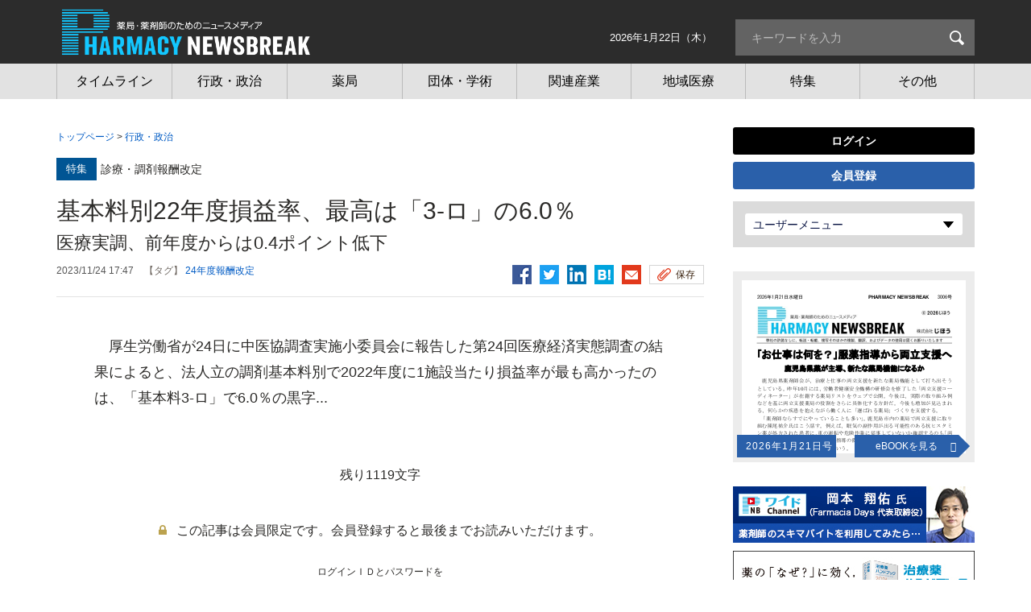

--- FILE ---
content_type: text/html; charset=utf-8
request_url: https://pnb.jiho.jp/article/233252
body_size: 11823
content:
<!DOCTYPE html>
<html  lang="ja" dir="ltr" prefix="og: http://ogp.me/ns# article: http://ogp.me/ns/article# book: http://ogp.me/ns/book# profile: http://ogp.me/ns/profile# video: http://ogp.me/ns/video# product: http://ogp.me/ns/product#">
<head>
 <script src="/sites/all/themes/pharmacy_newsbreak/php/ga_user_js.php"></script>

 <meta charset="utf-8" />
<link rel="amphtml" href="https://pnb.jiho.jp/article/233252?amp" />
<link rel="shortcut icon" href="https://pnb.jiho.jp/sites/all/themes/pharmacy_newsbreak/favicon.ico" type="image/vnd.microsoft.icon" />
<meta name="description" content="　厚生労働省が24日に中医協調査実施小委員会に報告した第24回医療経済実態調査の結果によると、法人立の調剤基本料別で2022年度に1施設当たり損益率が最も高かったのは、「基本料3-ロ」で6.0％の黒字…" />
<meta name="robots" content="index, noodp, noydir" />
<meta name="referrer" content="unsafe-url" />
<link rel="canonical" href="https://pnb.jiho.jp/article/233252" />
<link rel="shortlink" href="https://pnb.jiho.jp/node/233252" />
<meta property="og:site_name" content="PHARMACY NEWSBREAK（ファーマシーニュースブレイク） - 薬局・薬剤師のためのニュースメディア" />
<meta property="og:type" content="article" />
<meta property="og:url" content="https://pnb.jiho.jp/article/233252" />
<meta property="og:title" content="基本料別22年度損益率、最高は「3-ロ」の6.0％ | PHARMACY NEWSBREAK（ファーマシーニュースブレイク） - 薬局・薬剤師のためのニュースメディア" />
<meta property="og:description" content="　厚生労働省が24日に中医協調査実施小委員会に報告した第24回医療経済実態調査の結果によると、法人立の調剤基本料別で2022年度に1施設当たり損益率が最も高かったのは、「基本料3-ロ」で6.0％の黒字…" />
<meta property="og:image" content="https://pnb.jiho.jp/sites/default/files/pnb/thumbnail/%E3%80%90%E3%82%B5%E3%83%A0%E3%83%8D%E3%82%A4%E3%83%AB%E7%94%A8%E3%80%91%E5%8E%9A%E5%8A%B4%E7%9C%81%E7%9C%8B%E6%9D%BF2.jpg" />
<meta property="og:locale" content="ja_JP" />

 <!-- Google Tag Manager -->
<script>(function(w,d,s,l,i){w[l]=w[l]||[];w[l].push({'gtm.start':
new Date().getTime(),event:'gtm.js'});var f=d.getElementsByTagName(s)[0],
j=d.createElement(s),dl=l!='dataLayer'?'&l='+l:'';j.async=true;j.src=
'https://www.googletagmanager.com/gtm.js?id='+i+dl;f.parentNode.insertBefore(j,f);
})(window,document,'script','dataLayer','GTM-5XGZBW2');</script>
<!-- End Google Tag Manager -->


<link rel="apple-touch-icon" sizes="180x180" href="https://pnb.jiho.jp/sites/all/themes/pharmacy_newsbreak/apple-touch-icon.png">

 

   <meta property="og:article:author" content="じほう" />
 
  <title>基本料別22年度損益率、最高は「3-ロ」の6.0％ | PHARMACY NEWSBREAK（ファーマシーニュースブレイク） - 薬局・薬剤師のためのニュースメディア</title>

      <meta name="MobileOptimized" content="width">
    <meta name="HandheldFriendly" content="true">
    <meta name="viewport" content="width=device-width">
  
  <link type="text/css" rel="stylesheet" href="https://pnb.jiho.jp/sites/default/files/css/css_ISZH07p-kwb4WeRSsCHrTETyVqcASPeCD0PswybjDPQ.css" media="all" />
<link type="text/css" rel="stylesheet" href="https://pnb.jiho.jp/sites/default/files/css/css_7LvM-xpIBJ51rDFCcHlObWlx7W8RY4BSoCS0JrF3JAM.css" media="all" />
<link type="text/css" rel="stylesheet" href="https://pnb.jiho.jp/sites/default/files/css/css_GxQNoRYCrFLobyY7rqrt0aZjPnZJCcvz2eOWiSqOIVw.css" media="all" />


  <style>
  @import url("/sites/all/themes/pharmacy_newsbreak/css/master.css");
  @import url("/sites/all/themes/pharmacy_newsbreak/css/custom.css");
  @import url("/sites/all/themes/pharmacy_newsbreak/css/gnav.css");
  @import url("/sites/all/themes/pharmacy_newsbreak/css/ebook_banner.css?v=1.0.2");
  @import url("/sites/all/themes/pharmacy_newsbreak/css/print.css") print;
 </style>
 

 <!--[if IE 9 ]>
 <script src="/sites/all/libraries/pdf.js/web/compatibility.js"></script>
 <script src="/sites/all/libraries/pdf.js/web/polyfill/polyfill.min.js"></script>
 <![endif]-->

 <script src="//ajax.aspnetcdn.com/ajax/jQuery/jquery-1.12.4.min.js"></script>
<script>window.jQuery || document.write("<script src='/sites/all/modules/jquery_update/replace/jquery/1.12/jquery.min.js'>\x3C/script>")</script>
<script src="https://pnb.jiho.jp/sites/default/files/js/js_5AdFu5jREV8Rp28BJ4E2Qhd9-MtSXV-kkVP7sy1pmqA.js"></script>
<script src="https://pnb.jiho.jp/sites/default/files/js/js_H7q2xORKmR9AN8Qx5spKEIBp7R_wG2apAswJoCUZY7I.js"></script>
<script src="https://pnb.jiho.jp/sites/default/files/js/js_A1tX5LIJaJ12AwbsX1jxE9_a-zR9_OH5nHSB_1HL2d4.js"></script>
<script src="https://pnb.jiho.jp/sites/default/files/js/js__hxwWk-h3znUcb5KY6I8lghmHlcoFCXEyp4eDDxzi3A.js"></script>
<script>jQuery.extend(Drupal.settings, {"basePath":"\/","pathPrefix":"","ajaxPageState":{"theme":"pharmacy_newsbreak","theme_token":"DFgSUQvdTQyBURId0_3QcWvnMapmqqOhcZWRkjqrTvQ","js":{"\/\/ajax.aspnetcdn.com\/ajax\/jQuery\/jquery-1.12.4.min.js":1,"0":1,"misc\/jquery-html-prefilter-3.5.0-backport.js":1,"misc\/jquery.once.js":1,"misc\/drupal.js":1,"sites\/all\/modules\/jquery_update\/replace\/ui\/external\/jquery.cookie.js":1,"sites\/all\/modules\/panopoly_magic\/panopoly-magic.js":1,"public:\/\/languages\/ja_PlwRU-_1V2Sl9AIjQ_swV8Ztt9svjC2h55WIByWgRcc.js":1,"sites\/all\/modules\/authcache\/authcache.js":1},"css":{"modules\/system\/system.base.css":1,"modules\/system\/system.menus.css":1,"modules\/system\/system.messages.css":1,"modules\/system\/system.theme.css":1,"sites\/all\/modules\/calendar\/css\/calendar_multiday.css":1,"sites\/all\/modules\/date\/date_api\/date.css":1,"sites\/all\/modules\/date\/date_popup\/themes\/datepicker.1.7.css":1,"modules\/field\/theme\/field.css":1,"modules\/node\/node.css":1,"sites\/all\/modules\/panopoly_magic\/css\/panopoly-magic.css":1,"sites\/all\/modules\/panopoly_magic\/css\/panopoly-modal.css":1,"sites\/all\/modules\/radix_layouts\/radix_layouts.css":1,"modules\/search\/search.css":1,"modules\/user\/user.css":1,"sites\/all\/modules\/views\/css\/views.css":1,"sites\/all\/modules\/ckeditor\/css\/ckeditor.css":1,"profiles\/acquia\/modules\/ctools\/css\/ctools.css":1,"sites\/all\/modules\/panels\/css\/panels.css":1,"sites\/all\/modules\/views_table_highlighter\/views_table_highlighter.css":1,"sites\/all\/modules\/taxonomy_access\/taxonomy_access.css":1,"sites\/all\/modules\/content_type_extras\/css\/content_type_extras.css":1,"modules\/taxonomy\/taxonomy.css":1,"sites\/all\/themes\/pharmacy_newsbreak\/system.base.css":1,"sites\/all\/themes\/pharmacy_newsbreak\/system.menus.css":1,"sites\/all\/themes\/pharmacy_newsbreak\/system.messages.css":1,"sites\/all\/themes\/pharmacy_newsbreak\/system.theme.css":1,"sites\/all\/themes\/pharmacy_newsbreak\/comment.css":1,"sites\/all\/themes\/pharmacy_newsbreak\/node.css":1,"sites\/all\/themes\/pharmacy_newsbreak\/css\/styles.css":1}},"authcache":{"q":"node\/233252","cp":{"path":"\/","domain":".pnb.jiho.jp","secure":false},"cl":1},"CToolsModal":{"modalSize":{"type":"scale","width":".9","height":".9","addWidth":0,"addHeight":0,"contentRight":25,"contentBottom":75},"modalOptions":{"opacity":".55","background-color":"#FFF"},"animationSpeed":"fast","modalTheme":"CToolsModalDialog","throbberTheme":"CToolsModalThrobber"},"panopoly_magic":{"pane_add_preview_mode":"single"},"better_exposed_filters":{"views":{"taxonomy":{"displays":{"faq_term_parents":{"filters":[]}}},"article":{"displays":{"right_oshirase":{"filters":[]},"body_anonymous":{"filters":[]},"reference_list":{"filters":[]},"similar_list":{"filters":[]},"samegenre_list":{"filters":[]},"series_list":{"filters":[]},"similar_list2":{"filters":[]}}},"ebook":{"displays":{"panel_ebook_open_notuser":{"filters":[]}}},"adplanning":{"displays":{"right_top_adplanning":{"filters":[]},"right_database_adplanning":{"filters":[]},"right_bottom_adplanning":{"filters":[]},"detail_bottom":{"filters":[]}}},"adsales":{"displays":{"right_top_adsales":{"filters":[]},"right_mid_adsales":{"filters":[]},"right_bottom_adsales":{"filters":[]},"detail_bottom":{"filters":[]}}},"09__":{"displays":{"schedule_right_column":{"filters":[]}}},"adtext":{"displays":{"detail_bottom":{"filters":[]}}}}},"currentPath":"node\/233252","currentPathIsAdmin":false});</script>

     <script src="/sites/all/themes/pharmacy_newsbreak/js/script.js"></script>
    <script src="/sites/all/themes/pharmacy_newsbreak/js/jquery.rwdImageMaps.min.js"></script>
    <script src="/sites/all/themes/pharmacy_newsbreak/js/lodash.min.js"></script>
    <script src="/sites/all/themes/pharmacy_newsbreak/js/jquery.e-calendar.js"></script>
    <script src="/sites/all/themes/pharmacy_newsbreak/js/ofi.min.js"></script>
    <script src="/sites/all/themes/pharmacy_newsbreak/js/custom.js?time=201707241435"></script>
 
    <!--[if IE]>
    <link rel="stylesheet" href="/sites/all/themes/pharmacy_newsbreak/css/ie.css">
    <![endif]-->
      <!--[if lt IE 9]>
    <script src="/sites/all/themes/zen/js/html5shiv.min.js"></script>
    <![endif]-->
  </head>
<body class="html not-front not-logged-in one-sidebar sidebar-second page-node page-node- page-node-233252 node-type-article i18n-ja section-article is-anonymous-user"  data-nid="233252">

<!-- Google Tag Manager (noscript) -->
<noscript><iframe src="https://www.googletagmanager.com/ns.html?id=GTM-5XGZBW2"
height="0" width="0" style="display:none;visibility:hidden"></iframe></noscript>
<!-- End Google Tag Manager (noscript) -->
<div class="layout-wrapper">
            <p class="skip-link__wrapper">
            <a href="#main-menu" class="skip-link visually-hidden visually-hidden--focusable" id="skip-link">Jump to navigation</a>
        </p>
            <div class="layout__fluid">
    <div class="header__region region region-header">
    <div class="block block-block  first last odd" id="block-block-6">
      
  <header class="header" role="banner">
    <div class="layout-center">
      <p class="header__logo"><a href="/" title="ホーム" rel="home"><img src="/sites/all/themes/pharmacy_newsbreak/logo.svg" alt="ホーム" class="header__logo-image"></a></p>
      <p class="header__logo-print"><img src="/sites/all/themes/pharmacy_newsbreak/images-source/logo_print.png" alt="ホーム" class="header__logo-image"></p>
      <div id="sp-search-btn"><img src="/sites/all/themes/pharmacy_newsbreak/images-source/ico_search.png" alt="検索"></div>
      <span class="time"><time datetime="2026-01-22">2026年1月22日（木）</time></span>
      <div class="search-box" >
        <p></p>
        <form action="/search/result" method="get">
          <input type="search" name="keyword" placeholder="キーワードを入力" title="サイト内検索">
          <input type="submit" value="検索"></form><p></p>
      </div>
    </div>

    <div class="header__region region region-header">
      <div class="block block-menu-block  block-menu-block-1 last even" role="navigation" id="block-menu-block-1">
        <div class="menu-block-wrapper menu-block-1 menu-name-menu-global-navigation parent-mlid-0 menu-level-1">

          <div class="menu-box-wrapper">
            <div class="menu-box-inner">
              <p class="menu-close-btn"><a href="#"><img src="/sites/all/themes/pharmacy_newsbreak/images-source/ico_14.png" alt="とじる"></a></p>
              <p class="header__logo"><a href="/" title="ホーム" rel="home"><img src="/sites/all/themes/pharmacy_newsbreak/images-source/logo2.png" alt="ホーム" class="header__logo-image"></a></p>
              <ul class="login-list" id="js-sp-user-area-views1">
                <!-- sp追加箇所 -->
              </ul>

              <ul class="menu" id="js-sp-user-area-views2">
                <li id="menuListsGenre" class="genre js-genre-toggle is-active"><a class="genre-button toggle-button" href="#">ジャンル<span class="toggle-img"><img src="/sites/all/themes/pharmacy_newsbreak/images-source/arrow_12-sp.png" alt="とじる"></span></a>
                  <ul class="genre-list toggle-content">
                    <li class="menu__item is-leaf first leaf menu-mlid-2363"><a href="/article" class="menu__link"><span class="inner">タイムライン</span></a></li>
                    <li class="menu__item is-leaf leaf menu-mlid-2363"><a href="/genre/gyosei" class="menu__link"><span class="inner">行政・政治</span></a></li>
                    <li class="menu__item is-leaf leaf menu-mlid-2364"><a href="/genre/yakkyoku" class="menu__link"><span class="inner">薬局</span></a></li>
                    <li class="menu__item is-leaf leaf menu-mlid-2365"><a href="/genre/dantai" class="menu__link"><span class="inner">団体・学術</span></a></li>
                    <li class="menu__item is-leaf leaf menu-mlid-2367"><a href="/genre/sangyo" class="menu__link"><span class="inner">関連産業</span></a></li>
                    <li class="menu__item is-leaf leaf menu-mlid-2366"><a href="/genre/tiiki" class="menu__link"><span class="inner">地域医療</span></a></li>
                    <li class="menu__item is-leaf leaf menu-mlid-2368"><a href="/special/" class="menu__link"><span class="inner">特集</span></a></li>
                    <li class="menu__item is-leaf leaf active menu-mlid-2369 menuparent" id="gnaviOthers">
                      <a href="#" class="menu__link menuparent"><span class="inner">その他</span></a>
                      <ul class="is-hidden">
                        <li id="menu-3430-1" class="menu__item"><a href="/genre/kaisetsu" class="menu__link"><span class="inner">時事解説</span></a></li>
                        <li id="menu-3429-1" class="menu__item"><a href="/genre/column" class="menu__link"><span class="inner">コラム</span></a></li>
                        <li id="menu-3428-1" class="menu__item"><a href="/kikou/" class="menu__link"><span class="inner">寄稿</span></a></li>
                        <li id="menu-3431-1" class="menu__item"><a href="/genre/pnbwidechannel" class="menu__link"><span class="inner">動画チャンネル</span></a></li>
                        <li id="menu-3431-1" class="menu__item"><a href="/document" class="menu__link"><span class="inner">資料</span></a></li>
                        <li id="menu-3431-1" class="menu__item"><a href="/library" class="menu__link"><span class="inner">ライブラリ</span></a></li>
                        <li id="menu-3431-1" class="menu__item"><a href="/press" class="menu__link"><span class="inner">プレスリリース</span></a></li>
                      </ul>
                    </li>
                  </ul>
                </li>
                                <!-- sp追加箇所 -->
              </ul>
                            <ul class="menu" id="js-sp-user-area-views2--sp">
                <li class="menu__item is-leaf first leaf menu-mlid-2363"><a href="/article" class="menu__link"><span class="inner">タイムライン</span></a></li>
                <li class="menu__item is-leaf leaf menu-mlid-2363"><a href="/genre/gyosei" class="menu__link"><span class="inner">行政・政治</span></a></li>
                <li class="menu__item is-leaf leaf menu-mlid-2364"><a href="/genre/yakkyoku" class="menu__link"><span class="inner">薬局</span></a></li>
                <li class="menu__item is-leaf leaf menu-mlid-2365"><a href="/genre/dantai" class="menu__link"><span class="inner">団体・学術</span></a></li>
                <li class="menu__item is-leaf leaf menu-mlid-2367"><a href="/genre/sangyo" class="menu__link"><span class="inner">関連産業</span></a></li>
                <li class="menu__item is-leaf leaf menu-mlid-2366"><a href="/genre/tiiki" class="menu__link"><span class="inner">地域医療</span></a></li>
                <li class="menu__item is-leaf leaf menu-mlid-2368"><a href="/special/" class="menu__link"><span class="inner">特集</span></a></li>
                <li class="menu__item is-leaf leaf menu-mlid-2369 menuparent" id="gnaviOthers__sp">

                  <a href="#" class="menu__link menuparent"><span class="inner">その他</span></a>
                  <ul class="is-hidden">
                    <li id="menu-3430-1" class="menu__item"><a href="/genre/kaisetsu" class="menu__link"><span class="inner">時事解説</span></a></li>
                    <li id="menu-3429-1" class="menu__item"><a href="/genre/column" class="menu__link"><span class="inner">コラム</span></a></li>
                    <li id="menu-3428-1" class="menu__item"><a href="/kikou/" class="menu__link"><span class="inner">寄稿</span></a></li>
                    <li id="menu-3431-1" class="menu__item"><a href="/genre/pnbwidechannel" class="menu__link"><span class="inner">動画チャンネル</span></a></li>
                    <li id="menu-3431-1" class="menu__item"><a href="/document" class="menu__link"><span class="inner">資料</span></a></li>
                    <li id="menu-3431-1" class="menu__item"><a href="/library" class="menu__link"><span class="inner">ライブラリ</span></a></li>
                    <li id="menu-3431-1" class="menu__item"><a href="/press" class="menu__link"><span class="inner">プレスリリース</span></a></li>
                  </ul>
                </li>

                                <!-- sp追加箇所 -->
                <li class="menu__item is-leaf leaf menu-mlid-2369 menuparent" id="gnaviUserMenus__sp">
                  <a href="#" class="menu__link menuparent"><span class="inner">ユーザーメニュー</span></a>
                  <ul class="is-hidden" id="js-sp-user-area-views2--sp--user-menu"></ul>
                </li>
              </ul>
            </div>
          </div>

          <button type="button" class="global-navigation-btn"></button>

          <ul class="login-list" id="js-sp-user-area-views1">
            <!-- sp追加箇所 -->
          </ul>

        </div>
      </div>
    </div>
  </header>
</div>



  </div>
</div>
<div class="layout-center">

  <div class="layout-3col layout-swap">

    <main class="layout-3col__left-content" role="main">
      <div>
                                                  <ul class="action-links"></ul>
                



<div class="topic-path">
      <p><a href="/">トップページ</a>   &gt; <a href="/genre/gyosei">行政・政治</a></p>
  </div>

<div class="pane-views-nk-article-details n-content">
    <div class="pane-views-nk-article-details-title-content">
        
                                      <div class="details-heading">
            <div class="details-caption details-caption-series">
              <span class="title">特集</span><span class="text">診療・調剤報酬改定</span>
            </div>
          </div>
                  
        <h1 class="pane-views-nk-article-details-title">
            基本料別22年度損益率、最高は「3-ロ」の6.0％        </h1>
                <h2 class="pane-views-nk-article-details-subtitle">
          医療実調、前年度からは0.4ポイント低下        </h2>
                <div class="pane-views-nk-article-details-title-utility">
            <div class="views-field views-field-changed">
                <span class="field-content">
  <span class="date-display-single">2023/11/24 17:47</span></span>
                <!-- 関連キーワード -->
                                  <dl class="article-details-content-tag">
                    <dt></dt>
                    <dd>【タグ】
  <div class="item-list"><ul class="article-details-content-tag-list"><li class="first last"><a href="/tag/24%E5%B9%B4%E5%BA%A6%E5%A0%B1%E9%85%AC%E6%94%B9%E5%AE%9A">24年度報酬改定</a></li>
</ul></div></dd>
                  </dl>
                            </div>
                        <ul class="pane-views-nk-article-details-title-utility-list">
                <li><a href="http://www.facebook.com/share.php?u=https://pnb.jiho.jp/article/233252" onclick="window.open(this.href,'FBwindow','width=650,height=450,menubar=no,toolbar=no,scrollbars=yes');return false;" title="Facebookでシェア"><img src="/sites/all/themes/pharmacy_newsbreak/images-source/ico_fb.png" alt=""></a></li>

                <li><a href="http://twitter.com/intent/tweet?text=基本料別22年度損益率、最高は「3-ロ」の6.0％&url=https://pnb.jiho.jp/article/233252" onClick="window.open(encodeURI(decodeURI(this.href)),'tweetwindow','width=550, height=450, personalbar=0, toolbar=0, scrollbars=1, resizable=1'); return false;"><img src="/sites/all/themes/pharmacy_newsbreak/images-source/ico_tw.png" alt=""></a></li>
                                                <li><a href="http://www.linkedin.com/shareArticle?mini=true&url=https://pnb.jiho.jp/article/233252&title=基本料別22年度損益率、最高は「3-ロ」の6.0％" onclick="window.open(this.href,'social_window','width=600,height=600,resizable=yes,scrollbars=yes,toolbar=yes');return false;"><img src="/sites/all/themes/pharmacy_newsbreak/images-source/ico_in.png" alt=""></a></li>
                                <li><a href="http://b.hatena.ne.jp/entry/https://pnb.jiho.jp/article/233252" class="hatena-bookmark-button" data-hatena-bookmark-layout="simple" title="基本料別22年度損益率、最高は「3-ロ」の6.0％"><img src="/sites/all/themes/pharmacy_newsbreak/images-source/ico_hatena.png" alt=""></a>
                  <script type="text/javascript" src="https://cdn-ak.b.st-hatena.com/js/bookmark_button.js" charset="utf-8" async="async"></script>
                </li>
                <li><a href="mailto:?subject=基本料別22年度損益率、最高は「3-ロ」の6.0％&body=基本料別22年度損益率、最高は「3-ロ」の6.0％%0d%0a%0d%0ahttps%3A%2F%2Fpnb.jiho.jp%2Farticle%2F233252"><img src="/sites/all/themes/pharmacy_newsbreak/images-source/ico_ml.png" alt=""></a></li>
                <li class="utility">
                    <ul class="pane-views-nk-article-details-title-utility-list">
                                                <li><a href="#modal-01" class="button-ty-02 save js-modal">保存</a>
                            <!-- ▼モーダル -->
                            <div class="modal-overlay">
                                <div id="modal-01" class="modal">
                                    <div class="modal-innner" style="margin-top: 325px; margin-bottom: 325px;">
                                        <p class="modal-close-btn"><a href="#"><img src="/sites/all/themes/pharmacy_newsbreak/images-source/ico_14.png" alt="" title=""></a></p>
                                        <p>Ｍｙスクラップ機能は会員様限定の機能となります</p>
                                        <ul class="btn-link-list-01">
                                            <li><a href="/user/login/?destination=%2Farticle%2F233252" class="button-ty-03 login"><span class="inner">ログイン</span></a></li>
                                            <li><a href="/pr/index.html#plan" class="button-ty-03 toll" target="_blank"><span class="inner">会員登録</span></a></li>
                                        </ul>
                                    </div>
                                </div>
                            </div>
                            <!-- モーダル▲ -->
                        </li>
                        
                    </ul>
                </li>
            </ul>
        </div>
    </div>

    <div class="pane-views-nk-article-details-content">
      <div class="article-node">
                  <div id="nk-article-details" class="pane-views-nk-article-details-content-article">
            
    
  
  <div>
  <div class="article-details-text">
    <p>　厚生労働省が24日に中医協調査実施小委員会に報告した第24回医療経済実態調査の結果によると、法人立の調剤基本料別で2022年度に1施設当たり損益率が最も高かったのは、「基本料3-ロ」で6.0％の黒字...</p>
  </div>
</div>



          </div>

          <p class="text-count">残り1119文字</p>
          <p class="pane-views-nk-article-details-content-text-01 key">この記事は会員限定です。会員登録すると最後までお読みいただけます。</p>

          <ul class="btn-link-list-01">
            <li><span class="btn-link-list-01-notes">ログインＩＤとパスワードを<br>お持ちの方はこちらから</span><a href="/user/login/?destination=%2Farticle%2F233252" class="button-ty-03 login"><span class="inner">ログイン</span></a></li>
            <li><span class="btn-link-list-01-notes">会員登録がまだの方は<br>こちらから</span><a href="/pr/index.html#plan" class="button-ty-03 toll" target="_blank"><span class="inner">会員登録</span></a></li>
          </ul>

        
        <!-- 詳細下部 -->
        
        <!-- 関連資料 -->
        
        <div id="muryo-refdoc"></div>

        <div class="article-history-back"><a href="#" onclick="history.back(); return false;" class="pane__title-link">前のページへ戻る</a></div>

        <div class="pane-views-nk-pr-img">
    </div><div class="pane-views-nk-pr-img">
    </div>
          <!-- 関連記事 -->
                                                <h2 class="article-details-title-01">関連記事</h2>
              <ul class="link-list-01">
                
    
  
  
<li>
  <a href="/article/233279">診療報酬「安易に引き上げる環境にない」    
  <div class="field-text-subtitle">
    <p>支払い側6団体、「めりはり利いた改定」要望</p>
  </div>
  </a>
    <div class="views-field views-field-changed">
        <span class="field-content">
  <span class="date-display-single">2023/11/27 19:30</span></span>
        <p class="ico-box">
                                    <span class="ico ico-image"></span>                                     
        </p>
    </div>
</li>
  
<li>
  <a href="/article/233254">長期品の患者負担増、中医協でも議論開始    
  <div class="field-text-subtitle">
    <p>医療上の必要性考慮で各側一致</p>
  </div>
  </a>
    <div class="views-field views-field-changed">
        <span class="field-content">
  <span class="date-display-single">2023/11/24 19:28</span></span>
        <p class="ico-box">
                                                                        
        </p>
    </div>
</li>
  
<li>
  <a href="/article/233253">「法人」薬剤師給与、最高は「1店舗」の587万円    
  <div class="field-text-subtitle">
    <p>医療実調、管薬でも「1店舗」が933万円でトップ</p>
  </div>
  </a>
    <div class="views-field views-field-changed">
        <span class="field-content">
  <span class="date-display-single">2023/11/24 19:22</span></span>
        <p class="ico-box">
                                                                        
        </p>
    </div>
</li>
  
<li>
  <a href="/article/233244">薬局損益率「法人」5.4％の黒字、1施設1532万円    
  <div class="field-text-subtitle">
    <p>医療実調、コロナ補助金除く</p>
  </div>
  </a>
    <div class="views-field views-field-changed">
        <span class="field-content">
  <span class="date-display-single">2023/11/24 09:22</span></span>
        <p class="ico-box">
                                                                            <span class="ico ico-doc"></span>
                        
        </p>
    </div>
</li>
  
<li>
  <a href="/article/233245">管理薬剤師、給与は1.5％増の736万3108円    
  <div class="field-text-subtitle">
    <p>医療実調、病薬全体は1.1％増の568万円</p>
  </div>
  </a>
    <div class="views-field views-field-changed">
        <span class="field-content">
  <span class="date-display-single">2023/11/24 09:21</span></span>
        <p class="ico-box">
                                                                            <span class="ico ico-doc"></span>
                        
        </p>
    </div>
</li>



              </ul>
                      
                          </div>

                    <h2 class="article-details-title-01">【同じタグが付いた記事】</h2>
        <ul class="link-list-01">
          
    
  
  
<li>
  <a href="/article/238405">地域支援加算7点減、連携・DX加算でカバーは「8.8％」    
  <div class="field-text-subtitle">
    <p>NPhA、24年度改定の影響調査</p>
  </div>
  </a>
    <div class="views-field views-field-changed">
        <span class="field-content">
  <span class="date-display-single">2024/9/5 21:28</span></span>
        <p class="ico-box">
                                    <span class="ico ico-image"></span>                                     
        </p>
    </div>
</li>
  
<li>
  <a href="/article/238139">長期品選定療養、医療関係者向けポスターを公開    
  <div class="field-text-subtitle">
    <p>厚労省、後発品推奨求める</p>
  </div>
  </a>
    <div class="views-field views-field-changed">
        <span class="field-content">
  <span class="date-display-single">2024/8/22 15:51</span></span>
        <p class="ico-box">
                                    <span class="ico ico-image"></span>                                     
        </p>
    </div>
</li>
  
<li>
  <a href="/article/238093">「医療DX加算」見直しを官報告示    
  <div class="field-text-subtitle">
    <p>10月からマイナ利用率で3段階</p>
  </div>
  </a>
    <div class="views-field views-field-changed">
        <span class="field-content">
  <span class="date-display-single">2024/8/20 16:20</span></span>
        <p class="ico-box">
                                                                        
        </p>
    </div>
</li>
  
<li>
  <a href="/article/237804">改定に至るまでの「議論の理解を」    
  <div class="field-text-subtitle">
    <p>日薬・豊見常務理事、点数だけ見ると「誤解」</p>
  </div>
  </a>
    <div class="views-field views-field-changed">
        <span class="field-content">
  <span class="date-display-single">2024/7/30 20:10</span></span>
        <p class="ico-box">
                                    <span class="ico ico-image"></span>                                     
        </p>
    </div>
</li>
  
<li>
  <a href="/article/237556">【続報】医療DX加算、10月からマイナ利用率で3段階    
  <div class="field-text-subtitle">
    <p>加算1は3点増の7点、基準は「15％、25年1月から30％」</p>
  </div>
  </a>
    <div class="views-field views-field-changed">
        <span class="field-content">
  <span class="date-display-single">2024/7/17 17:01</span></span>
        <p class="ico-box">
                                    <span class="ico ico-image"></span> <span class="mdi mdi-table-large"></span>                                         <span class="ico ico-doc"></span>
                        
        </p>
    </div>
</li>



        </ul>
      
          <!-- 同ジャンル記事 -->
                        <h2 class="article-details-title-01"><span class="genre">行政・政治</span> 一覧<span><a href="/genre/gyosei">一覧</a></span></h2>
              <ul class="link-list-01">
                
    
  
  
<li>
  <a href="/article/247007">危険ドラッグ3物質を指定薬物に    
  <div class="field-text-subtitle">
    <p>厚労省</p>
  </div>
  </a>
    <div class="views-field views-field-changed">
        <span class="field-content">
  <span class="date-display-single">2026/1/21 19:04</span></span>
        <p class="ico-box">
                                                                        
        </p>
    </div>
</li>
  
<li>
  <a href="/article/247006">流通改善GL改訂案、パブコメ開始    
  <div class="field-text-subtitle">
    <p>厚労省、3月2日適用予定</p>
  </div>
  </a>
    <div class="views-field views-field-changed">
        <span class="field-content">
  <span class="date-display-single">2026/1/21 18:18</span></span>
        <p class="ico-box">
                                                                        
        </p>
    </div>
</li>
  
<li>
  <a href="/article/247005">30年ぶりの「大幅な報酬引き上げ」強調    
  <div class="field-text-subtitle">
    <p>自民・衆院選公約、幅広い職種の賃上げ訴え</p>
  </div>
  </a>
    <div class="views-field views-field-changed">
        <span class="field-content">
  <span class="date-display-single">2026/1/21 18:09</span></span>
        <p class="ico-box">
                                                                        
        </p>
    </div>
</li>
  
<li>
  <a href="/article/247004">薬局の集約化「地方ではアクセス阻害に」    
  <div class="field-text-subtitle">
    <p>中医協公聴会、石川の薬局薬剤師が懸念示す</p>
  </div>
  </a>
    <div class="views-field views-field-changed">
        <span class="field-content">
  <span class="date-display-single">2026/1/21 18:07</span></span>
        <p class="ico-box">
                                                                        
        </p>
    </div>
</li>
  
<li>
  <a href="/article/247003">後発品使用原則や分業制度見直しも    
  <div class="field-text-subtitle">
    <p>維新・衆院選公約、社会保障改革を強調</p>
  </div>
  </a>
    <div class="views-field views-field-changed">
        <span class="field-content">
  <span class="date-display-single">2026/1/21 17:58</span></span>
        <p class="ico-box">
                                                                        
        </p>
    </div>
</li>



              </ul>
          

        <!-- 同特集記事一覧 -->
                                          <h2 class="article-details-title-01">特集・連載：診療・調剤報酬改定<span><a href="/special/%E8%A8%BA%E7%99%82%E3%83%BB%E8%AA%BF%E5%89%A4%E5%A0%B1%E9%85%AC%E6%94%B9%E5%AE%9A">一覧</a></span></h2>
            <ul class="link-list-01">
              
    
  
  
<li>
  <a href="/article/247004">薬局の集約化「地方ではアクセス阻害に」    
  <div class="field-text-subtitle">
    <p>中医協公聴会、石川の薬局薬剤師が懸念示す</p>
  </div>
  </a>
    <div class="views-field views-field-changed">
        <span class="field-content">
  <span class="date-display-single">2026/1/21 18:07</span></span>
        <p class="ico-box">
                                                                        
        </p>
    </div>
</li>
  
<li>
  <a href="/article/246872">薬局の賃上げへ新評価、「4点」が軸か    
  <div class="field-text-subtitle">
    <p>医科のベア評価料参考、事前申請など必要に</p>
  </div>
  </a>
    <div class="views-field views-field-changed">
        <span class="field-content">
  <span class="date-display-single">2026/1/14 19:45</span></span>
        <p class="ico-box">
                                    <span class="ico ico-image"></span>                                     
        </p>
    </div>
</li>
  
<li>
  <a href="/article/246867">中医協答申、「例年通り」2月中旬見込み    
  <div class="field-text-subtitle">
    <p>「議論の整理」に意見募集</p>
  </div>
  </a>
    <div class="views-field views-field-changed">
        <span class="field-content">
  <span class="date-display-single">2026/1/14 17:07</span></span>
        <p class="ico-box">
                                                                        
        </p>
    </div>
</li>
  
<li>
  <a href="/article/246837">「都市部」理由に適正化、「納得できない」    
  <div class="field-text-subtitle">
    <p>大阪府薬・乾会長、基本料見直し議論受け</p>
  </div>
  </a>
    <div class="views-field views-field-changed">
        <span class="field-content">
  <span class="date-display-single">2026/1/13 14:28</span></span>
        <p class="ico-box">
                                    <span class="ico ico-image"></span>                                     
        </p>
    </div>
</li>
  
<li>
  <a href="/article/246815">都市部の薬局集約化「理屈に合わない」    
  <div class="field-text-subtitle">
    <p>都薬・髙橋会長、基本料見直しに重ねて反対</p>
  </div>
  </a>
    <div class="views-field views-field-changed">
        <span class="field-content">
  <span class="date-display-single">2026/1/13 04:50</span></span>
        <p class="ico-box">
                                    <span class="ico ico-image"></span>                                     
        </p>
    </div>
</li>



            </ul>
                            
        <!-- 同寄稿記事一覧 -->
        
                          <h2 class="article-details-title-01">自動検索（類似記事表示）</h2>
          <ul class="link-list-01">
            
    
  
  
<li>
  <a href="/article/246228">【続報】薬価の平均乖離率「4.8％」、過去最小を更新    
  <div class="field-text-subtitle">
    <p>厚労省、後発品数量シェアは88.8％に</p>
  </div>
  </a>
    <div class="views-field views-field-changed">
        <span class="field-content">
  <span class="date-display-single">2025/12/3 12:22</span></span>
        <p class="ico-box">
                                                                            <span class="ico ico-doc"></span>
                        
        </p>
    </div>
</li>
  
<li>
  <a href="/article/246091">薬局損益率4.9％の黒字、0.2ポイント減    
  <div class="field-text-subtitle">
    <p>医療経済実調、24年度改定で大きな変動なく</p>
  </div>
  </a>
    <div class="views-field views-field-changed">
        <span class="field-content">
  <span class="date-display-single">2025/11/26 09:37</span></span>
        <p class="ico-box">
                                                                        
        </p>
    </div>
</li>
  
<li>
  <a href="/article/245420">本田氏再選、SNSで2万票を上積み？    
  <div class="field-text-subtitle">
    <p>日薬連盟の原口副会長が分析「都道府県一つ分」</p>
  </div>
  </a>
    <div class="views-field views-field-changed">
        <span class="field-content">
  <span class="date-display-single">2025/10/20 15:12</span></span>
        <p class="ico-box">
                                    <span class="ico ico-image"></span>                                     
        </p>
    </div>
</li>
  
<li>
  <a href="/article/244831">75歳医療費増、10月から    
  <div class="field-text-subtitle">
    <p>対象310万人、厚労省推計</p>
  </div>
  </a>
    <div class="views-field views-field-changed">
        <span class="field-content">
  <span class="date-display-single">2025/9/16 09:00</span></span>
        <p class="ico-box">
                                                                        
        </p>
    </div>
</li>
  
<li>
  <a href="/article/242721">医薬事業、3.0％増収も4.8％減益に    
  <div class="field-text-subtitle">
    <p>ミアヘルサHD・25年3月期</p>
  </div>
  </a>
    <div class="views-field views-field-changed">
        <span class="field-content">
  <span class="date-display-single">2025/5/14 19:19</span></span>
        <p class="ico-box">
                                                                        
        </p>
    </div>
</li>



          </ul>
        
        <div class="pane-views-nk-article-details-box">
        <div class="pane-views-nk-pr">
<div class="view-content">
<ul class="pane-views-nk-pr-list">
</ul>
</div>
</div>

        </div>

    </div>
</div>

<style>
    #js-flag_button1 .is-flag-bottom {
        display: none;
    }
    #js-flag_button2 .is-flag-top {
        display: none;
    }
</style>

<script src="/sites/all/themes/pharmacy_newsbreak/php/article_body.php?node_id=233252"></script>







      </div>
    </main>

    <aside class="layout-3col__right-sidebar" role="complementary">
      
<div class="block block-panels-mini  block-panels-mini-right-column last even" id="block-panels-mini-right-column">

      
  <section class="panel-display panel-1col-clean clearfix mini-panel-right_column" id="mini-panel-right_column">
  <div class="side01">
<div class="panel-pane pane-block pane-block-29 pane-block"  >
    
    <div class="pane-content">
        <div id="js-pc-user-login">
<!-- pc追加箇所 --></div>
<div class="block block-views block-views-genre-list-block is-sidenav-hidden-sp">
<div class="view view-genre-list view-id-genre_list view-display-id-block view-dom-id-26bc17460e915dc039e66cd5edfbc149">
<div class="view-content">
<div class="views-row views-row-1 views-row-odd views-row-first views-row-last">
<div class="pane-views-nk-login">
<div id="js-pc-user-area-views1">
<!-- pc追加箇所 --></div>
<div class="field-content">
<ul class="toggle js-login-toggle">
<li>
<p><a class="toggle-button" href="#">ユーザーメニュー<span class="toggle-img"><img alt="ひらく" src="/sites/all/themes/pharmacy_newsbreak/images-source/arrow_09.png" title="ひらく" /></span></a></p>
<div class="toggle-content" style="z-index: 10;">
<ul class="toggle-menu" id="js-pc-user-area-views2">
<!-- pc追加箇所 --></ul>
</div>
</li>
</ul>
</div>
</div>
</div>
</div>
</div>
</div>
    </div>

</div>
<div class="panel-pane pane-views-panes pane-ebook-panel-ebook-open-notuser pane-ebook-panel-ebook-open"  >
    
    <div class="pane-content">
                        <a href="#modal-ebook" class="ebook-open js-modal" tabindex="-1">
            <i class="ebook-open-btn"></i>
            <span class="ebook-open-img"><img src="https://pnb.jiho.jp/sites/default/files/ebook/pnb20260121.png" width="278" height="215" /></span>
            <span class="ebook-open-date">2026年1月21日号</span>
            <span class="ebook-show-button">eBOOKを見る</span>
        </a>
        <!-- ▼モーダル -->
                <div class="modal-overlay" tabindex="0">
            <div id="modal-ebook" class="modal">
                <div class="modal-innner" style="margin-top: 287px; margin-bottom: 287px;">
                    <p class="modal-close-btn"><a href="#"><img src="/sites/all/themes/pharmacy_newsbreak/images-source/ico_14.png" alt="" title=""></a></p>
                    <p>eBOOKは会員様限定の機能となります</p>
                    <ul class="btn-link-list-01">
                        <li><a href="/user/login/" class="button-ty-03 login"><span class="inner">ログイン</span></a></li>
                        <li><a href="/pr/index.html#plan" class="button-ty-03 toll" target="_blank"><span class="inner">会員登録</span></a></li>
                    </ul>
                </div>
            </div>
        </div>
                <!-- モーダル▲ -->
    </div>
</div>
<div class="block block-views  block-views-right-ad-block" id="block-views-right-ad-block">
    
    
  
  <div class="view view-right-ad view-id-right_ad view-display-id-block pane-views-nk-special-top-side-banner">
    <div class="view-content">
        <div class="views-row views-row-1 views-row-odd views-row-first views-row-last">

            <div class="views-field views-field-field-ad-image-link">
                <div class="field-content"><div class="item-list">
                        <ul>
                                                        <li class="first last">
                                                                <a id="UA_banner_click_banner_right_top_PNBワイドチャンネル" class="UA_banner_click" href="https://pnb.jiho.jp/article/244678" target="_blank">
  <img src="https://pnb.jiho.jp/sites/default/files/pnb/adplanning/2025/09/202509_%E3%83%AF%E3%82%A4%E3%83%89channel%E3%83%BB43%E5%B2%A1%E6%9C%AC%E6%B0%8F.jpg" width="300" height="70" alt="" /></a>
                                <script>
                                    dataLayer.push({'event': 'UA_banner_view_banner_right_top_PNBワイドチャンネル'});
                                </script>
                            </li>
                                                                                </ul>
                    </div>
                </div>
            </div>
        </div>
    </div>
</div>
  <div class="view view-right-ad view-id-right_ad view-display-id-block pane-views-nk-special-top-side-banner">
    <div class="view-content">
        <div class="views-row views-row-1 views-row-odd views-row-first views-row-last">

            <div class="views-field views-field-field-ad-image-link">
                <div class="field-content"><div class="item-list">
                        <ul>
                                                        <li class="first last">
                                                                <a id="UA_banner_click_banner_right_top_治療薬ハンドブック2026" class="UA_banner_click" href="https://www.jiho.co.jp/products/56877" target="_blank">
  <img src="https://pnb.jiho.jp/sites/default/files/pnb/adplanning/2025/11/PNB_%E6%B2%BB%E7%99%82%E8%96%AC2026%E3%83%90%E3%83%8A%E3%83%BC_%E5%90%84%E5%AA%92%E4%BD%93.jpg" width="300" height="80" alt="" /></a>
                                <script>
                                    dataLayer.push({'event': 'UA_banner_view_banner_right_top_治療薬ハンドブック2026'});
                                </script>
                            </li>
                                                                                </ul>
                    </div>
                </div>
            </div>
        </div>
    </div>
</div>
  <div class="view view-right-ad view-id-right_ad view-display-id-block pane-views-nk-special-top-side-banner">
    <div class="view-content">
        <div class="views-row views-row-1 views-row-odd views-row-first views-row-last">

            <div class="views-field views-field-field-ad-image-link">
                <div class="field-content"><div class="item-list">
                        <ul>
                                                        <li class="first last">
                                                                <a id="UA_banner_click_banner_right_top_記事へのお問い合わせ・編集部への情報提供" class="UA_banner_click" href="/inquiry?inquiry_type=6">
  <img src="https://pnb.jiho.jp/sites/default/files/pnb/adplanning/2021/07/inquiry.png" width="300" height="72" alt="" /></a>
                                <script>
                                    dataLayer.push({'event': 'UA_banner_view_banner_right_top_記事へのお問い合わせ・編集部への情報提供'});
                                </script>
                            </li>
                                                                                </ul>
                    </div>
                </div>
            </div>
        </div>
    </div>
</div>



</div><div class="panel-pane pane-block pane-block-5 pane-block"  >
    
    <div class="pane-content">
        <div class="block block-statistics  block-statistics-popular even pane-views-nk-special-top-ranking" role="navigation" id="block-statistics-popular">
            <h2 class="block__title">アクセスランキング</h2>
            <div class="ranking-tab js-tab">
                <div>
                    <ul class="ranking-tab-nav">
                        <li><a href="#tab-01">Daily</a></li>
                        <li><a href="#tab-02">Weekly</a></li>
                        <li><a href="#tab-03">Monthly</a></li>
                    </ul>
                </div>
                <div class="ranking-tab-contentarea">
                    <div class="ranking-tab-content" id="tab-01">

                        <ol class="ranking-list js-analytics-ranking"></ol>
                        <script>
                            (function ($) {

                                //データを取得
                                $.ajax({
                                    type: 'GET',
                                    url: '/json/analytics_ranking_daily',
                                    dataType: 'json'
                                }).then(
                                    function (data) {
                                        $('.js-analytics-ranking').append(data);
                                    },
                                    function () {
                                        $('.js-analytics-ranking').append('<li>  <p style="padding-left:10px">データを取得できませんでした。</p> </li>');
                                    }
                                );

                            }(jQuery));
                        </script>

                    </div>

                    <div class="ranking-tab-content" id="tab-02">
                        <ol class="ranking-list js-analytics-ranking_weekly"></ol>
                        <script>
                            (function ($) {

                                //データを取得
                                $.ajax({
                                    type: 'GET',
                                    url: '/json/analytics_ranking_weekly',
                                    dataType: 'json'
                                }).then(
                                    function (data) {
                                        $('.js-analytics-ranking_weekly').append( data );
                                    },
                                    function () {
                                        $('.js-analytics-ranking_weekly').append('<li> <p style="padding-left:10px">データを取得できませんでした。</p> </li>');
                                    }
                                );

                            }(jQuery));
                        </script>
                    </div>

                    <div class="ranking-tab-content" id="tab-03">
                      <ol class="ranking-list js-analytics-ranking_monthly"></ol>
                      <script>
                        (function ($) {

                          //データを取得
                          $.ajax({
                            type: 'GET',
                            url: '/json/analytics_ranking_monthly',
                            dataType: 'json'
                          }).then(
                            function (data) {
                              $('.js-analytics-ranking_monthly').append( data );
                            },
                            function () {
                              $('.js-analytics-ranking_monthly').append('<li> <p style="padding-left:10px">データを取得できませんでした。</p> </li>');
                            }
                          );

                        }(jQuery));
                      </script>
                    </div>
                </div><!--/.tab-contentarea-->
            </div><!--/.tab-->
        </div>

    </div>

</div>
<div class="panel-pane pane-block pane-block-32 pane-block"  >
    
    <div class="pane-content">
        <div class="block block-statistics  block-statistics-popular even pane-views-nk-special-top-ranking" role="navigation" id="block-statistics-popular">
            <h2 class="block__title">ジャンル別アクセスランキング</h2>
            <div class="ranking-tab js-tab">
                <div>
                    <ul class="ranking-tab-nav">
                        <li><a href="#tab-04">行政・政治</a></li>
                        <li><a href="#tab-05">薬局</a></li>
                        <li><a href="#tab-06">団体・学術</a></li>
                        <li><a href="#tab-07">その他</a></li>
                    </ul>
                </div>
                <div class="ranking-tab-contentarea">
                    <div class="ranking-tab-content" id="tab-04">

                        <ol class="ranking-list js-analytics-ranking_gyosei"></ol>
                        <script>
                            (function ($) {

                                //データを取得
                                $.ajax({
                                    type: 'GET',
                                    url: '/json/analytics_ranking_genre/gyosei',
                                    dataType: 'json'
                                }).then(
                                    function (data) {
                                        $('.js-analytics-ranking_gyosei').append(data);
                                    },
                                    function () {
                                        $('.js-analytics-ranking_gyosei').append('<li>  <p style="padding-left:10px">データを取得できませんでした。</p> </li>');
                                    }
                                );

                            }(jQuery));
                        </script>

                    </div>

                    <div class="ranking-tab-content" id="tab-05">

                      <ol class="ranking-list js-analytics-ranking_yakkyoku"></ol>
                      <script>
                        (function ($) {

                          //データを取得
                          $.ajax({
                            type: 'GET',
                            url: '/json/analytics_ranking_genre/yakkyoku',
                            dataType: 'json'
                          }).then(
                            function (data) {
                              $('.js-analytics-ranking_yakkyoku').append(data);
                            },
                            function () {
                              $('.js-analytics-ranking_yakkyoku').append('<li>  <p style="padding-left:10px">データを取得できませんでした。</p> </li>');
                            }
                          );

                        }(jQuery));
                      </script>

                    </div>

                    <div class="ranking-tab-content" id="tab-06">

                      <ol class="ranking-list js-analytics-ranking_dantai"></ol>
                      <script>
                        (function ($) {

                          //データを取得
                          $.ajax({
                            type: 'GET',
                            url: '/json/analytics_ranking_genre/dantai',
                            dataType: 'json'
                          }).then(
                            function (data) {
                              $('.js-analytics-ranking_dantai').append(data);
                            },
                            function () {
                              $('.js-analytics-ranking_dantai').append('<li>  <p style="padding-left:10px">データを取得できませんでした。</p> </li>');
                            }
                          );

                        }(jQuery));
                      </script>

                    </div>

                    <div class="ranking-tab-content" id="tab-07">

                      <ol class="ranking-list js-analytics-ranking_other"></ol>
                      <script>
                        (function ($) {

                          //データを取得
                          $.ajax({
                            type: 'GET',
                            url: '/json/analytics_ranking_genre/other',
                            dataType: 'json'
                          }).then(
                            function (data) {
                              $('.js-analytics-ranking_other').append(data);
                            },
                            function () {
                              $('.js-analytics-ranking_other').append('<li>  <p style="padding-left:10px">データを取得できませんでした。</p> </li>');
                            }
                          );

                        }(jQuery));
                      </script>

                    </div>

                </div><!--/.tab-contentarea-->
            </div><!--/.tab-->
        </div>

    </div>

</div>
</div>
<!-- /side01-->
<div class="side02">
<div class="panel-pane pane-block pane-block-14 pane-block"  >
    
    <div class="pane-content">
        <h2 class="block__title">カレンダー</h2>
<div class="side-calendar"><div id="js-side-calendar"></div></div>
<script>
    jQuery(function($) {
        $('#js-side-calendar').eCalendar({
            url: '/article/monthly/date/index.json'
        });
    });
</script>    </div>

</div>
<div class="block block-views  block-views-right-ad-block" id="block-views-right-ad-block">
    
    
  
  <div class="view view-right-ad view-id-right_ad view-display-id-block pane-views-nk-special-top-side-banner">
    <div class="view-content">
        <div class="views-row views-row-1 views-row-odd views-row-first views-row-last">

            <div class="views-field views-field-field-ad-image-link">
                <div class="field-content"><div class="item-list">
                        <ul>
                                                        <li class="first last">
                                                                <a id="UA_banner_click_banner_right_bottom_診療報酬・薬価基準" class="UA_banner_click" href="https://www.jiho.co.jp/blogs/jiho-select/r7-yakka" target="_blank">
  <img src="https://pnb.jiho.jp/sites/default/files/pnb/adplanning/2025/07/%E8%96%AC%E4%BE%A1%E4%BB%A4%E5%92%8C7%E5%B9%B48%E6%9C%88_PNB.jpg" width="300" height="80" alt="" /></a>
                                <script>
                                    dataLayer.push({'event': 'UA_banner_view_banner_right_bottom_診療報酬・薬価基準'});
                                </script>
                            </li>
                                                                                </ul>
                    </div>
                </div>
            </div>
        </div>
    </div>
</div>
  <div class="view view-right-ad view-id-right_ad view-display-id-block pane-views-nk-special-top-side-banner">
    <div class="view-content">
        <div class="views-row views-row-1 views-row-odd views-row-first views-row-last">

            <div class="views-field views-field-field-ad-image-link">
                <div class="field-content"><div class="item-list">
                        <ul>
                                                        <li class="first last">
                                                                <a id="UA_banner_click_banner_right_bottom_日刊薬業" class="UA_banner_click" href="https://nk.jiho.jp/" target="_blank">
  <img src="https://pnb.jiho.jp/sites/default/files/pnb/adplanning/2021/07/%E6%97%A5%E5%88%8A%E8%96%AC%E6%A5%AD%E3%83%90%E3%83%8A%E3%83%BC300_60.jpg" width="300" height="60" alt="" /></a>
                                <script>
                                    dataLayer.push({'event': 'UA_banner_view_banner_right_bottom_日刊薬業'});
                                </script>
                            </li>
                                                                                </ul>
                    </div>
                </div>
            </div>
        </div>
    </div>
</div>
  <div class="view view-right-ad view-id-right_ad view-display-id-block pane-views-nk-special-top-side-banner">
    <div class="view-content">
        <div class="views-row views-row-1 views-row-odd views-row-first views-row-last">

            <div class="views-field views-field-field-ad-image-link">
                <div class="field-content"><div class="item-list">
                        <ul>
                                                        <li class="first last">
                                                                <a id="UA_banner_click_banner_right_bottom_日刊薬業　紙面版アーカイブ" class="UA_banner_click" href="https://nk-arch.jiho.jp/" target="_blank">
  <img src="https://pnb.jiho.jp/sites/default/files/pnb/adplanning/2022/01/banner_fess_300_70.jpg" width="300" height="70" alt="" /></a>
                                <script>
                                    dataLayer.push({'event': 'UA_banner_view_banner_right_bottom_日刊薬業　紙面版アーカイブ'});
                                </script>
                            </li>
                                                                                </ul>
                    </div>
                </div>
            </div>
        </div>
    </div>
</div>
  <div class="view view-right-ad view-id-right_ad view-display-id-block pane-views-nk-special-top-side-banner">
    <div class="view-content">
        <div class="views-row views-row-1 views-row-odd views-row-first views-row-last">

            <div class="views-field views-field-field-ad-image-link">
                <div class="field-content"><div class="item-list">
                        <ul>
                                                        <li class="first last">
                                                                <a id="UA_banner_click_banner_right_bottom_MEDIFAX" class="UA_banner_click" href="https://mf.jiho.jp/" target="_blank">
  <img src="https://pnb.jiho.jp/sites/default/files/pnb/adplanning/2021/07/MF_%E6%97%A5%E5%88%8A%E8%96%AC%E6%A5%AD%E7%94%A8300_60.jpg" width="300" height="60" alt="" /></a>
                                <script>
                                    dataLayer.push({'event': 'UA_banner_view_banner_right_bottom_MEDIFAX'});
                                </script>
                            </li>
                                                                                </ul>
                    </div>
                </div>
            </div>
        </div>
    </div>
</div>



</div>
</div>
<!-- /side02-->
</section>

</div>
    </aside>

  </div>
</div>

<div class="layout__fluid ">
    <footer class="footer region region-footer" role="contentinfo">
    <div class="footer-content-wrapper">
    <div class="block block-block  block-block-3 first last odd" id="block-block-3">

      
    <a href="#top" class="back-top-link" id="main-content">PAGE TOP</a>
<div class="footer-block-list">
 <div class="genre">
  <ul class="footer-link-list">
    <li><a href="/pr">PHARMACY NEWSBREAKとは</a></li>
    <li><a href="/faq">よくある質問</a></li>
    <li><a href="https://www.jiho.co.jp/pages/our-media" target="_blank">記事利用について</a></li>
  </ul>
  <ul class="footer-link-list">
    <li><a href="http://www.jiho.co.jp/pages/corporate" target="_blank">会社概要</a></li>
    <li><a href="/sitepolicy">サイトポリシー</a></li>
    <li><a href="http://www.jiho.co.jp/policies/privacy-policy" target="_blank">個人情報保護方針</a></li>
    <li><a href="/copyright">利用規約</a></li>
  </ul>
  <ul class="footer-link-list">
    <li><a href="/linkpolicy">リンクポリシー</a></li>
    <li><a href="/sitemap">サイトマップ</a></li>
    <li><a href="/inquiry">お問い合わせ</a></li>
  </ul>
 </div>
 <div class="footer-info">
  <p class="copyright"><small>All documents,images and photographs contained in this site belong to JIHO,Inc.<br>Use of these documents, images and photographs is strictly prohibited.<br>Copyright (C) JIHO,Inc.</small></p>
  <p class="footer-banner"><img src="/sites/all/themes/pharmacy_newsbreak/images-source/jiho-logo.png" alt="株式会社 じほう" class="screen-logo"><img src="/sites/all/themes/pharmacy_newsbreak/images-source/jiho-logo-print.png" alt="株式会社 じほう" class="print-logo"></p>
 </div>
</div>

</div>
    </div>
  </footer>
</div>




     <script>
        (function ($) {
            $(document).ready(function(e) {
                $('img[usemap]').rwdImageMaps();
            })
        }(jQuery));
    </script>
     </div>



</body>
  <div id="fb-root"></div><script async defer crossorigin="anonymous" src="https://connect.facebook.net/ja_JP/sdk.js#xfbml=1&version=v11.0" nonce="YTckSTEj"></script>
</html>




--- FILE ---
content_type: text/css
request_url: https://pnb.jiho.jp/sites/default/files/css/css_ISZH07p-kwb4WeRSsCHrTETyVqcASPeCD0PswybjDPQ.css
body_size: 9151
content:
.calendar-calendar tr.odd,.calendar-calendar tr.even{background-color:#fff;}.calendar-calendar table{border-collapse:collapse;border-spacing:0;margin:0 auto;padding:0;width:100%;}.calendar-calendar .month-view table{border:none;padding:0;margin:0;width:100%;}.calendar-calendar .year-view td{width:32%;padding:1px;border:none;}.calendar-calendar .year-view td table td{width:13%;padding:0;}.calendar-calendar tr{padding:0;margin:0;background-color:white;}.calendar-calendar th{text-align:center;margin:0;}.calendar-calendar th a{font-weight:bold;}.calendar-calendar td{width:14%;border:1px solid #ccc;color:#777;text-align:right;vertical-align:top;margin:0;padding:0;}.calendar-calendar .mini{border:none;}.calendar-calendar td.week{width:1%;min-width:1%;}.calendar-calendar .week{clear:both;font-style:normal;color:#555;font-size:0.8em;}.calendar-calendar .inner{height:auto !important;height:5em;padding:0;margin:0;}.calendar-calendar .inner div{padding:0;margin:0;}.calendar-calendar .inner p{padding:0 0 .8em 0;margin:0;}.calendar-calendar td a{font-weight:bold;text-decoration:none;}.calendar-calendar td a:hover{text-decoration:underline;}.calendar-calendar td.year,.calendar-calendar td.month{text-align:center;}.calendar-calendar th.days{color:#ccc;background-color:#224;text-align:center;padding:1px;margin:0;}.calendar-calendar div.day{float:right;text-align:center;padding:0.125em 0.25em 0 0.25em;margin:0;background-color:#f3f3f3;border:1px solid gray;border-width:0 0 1px 1px;clear:both;width:1.5em;}.calendar-calendar div.calendar{background-color:#fff;border:solid 1px #ddd;text-align:left;margin:0 .25em .25em 0;width:96%;float:right;clear:both;}.calendar-calendar .day-view div.calendar{float:none;width:98%;margin:1% 1% 0 1%;}.calendar-calendar div.title{font-size:.8em;text-align:center;}.calendar-calendar div.title a{color:#000;}.calendar-calendar div.title a:hover{color:#c00;}.calendar-calendar .content{clear:both;padding:3px;padding-left:5px;}.calendar div.form-item{white-space:normal;}table td.mini,table th.mini,table.mini td.week{padding:0 1px 0 0;margin:0;}table td.mini a{font-weight:normal;}.calendar-calendar .mini-day-off{padding:0px;}.calendar-calendar .mini-day-on{padding:0px;}table .mini-day-on a{text-decoration:underline;}.calendar-calendar .mini .title{font-size:.8em;}.mini .calendar-calendar .week{font-size:.7em;}.mini-row{width:100%;border:none;}.mini{width:32%;vertical-align:top;}.calendar-calendar .stripe{height:5px;width:auto;font-size:1px !important;line-height:1px !important;}.calendar-calendar .day-view .stripe{width:100%;}table.calendar-legend{background-color:#ccc;width:100%;margin:0;padding:0;}table.calendar-legend tr.odd .stripe,table.calendar-legend tr.even .stripe{height:12px !important;font-size:9px !important;line-height:10px !important;}.calendar-legend td{text-align:left;padding-left:5px;}.calendar-empty{font-size:1px;line-height:1px;}.calendar-calendar td.calendar-agenda-hour{text-align:right;border:none;border-top:1px solid #CCCCCC;padding-top:.25em;width:1%;}.calendar-calendar td.calendar-agenda-no-hours{min-width:1%;}.calendar-calendar td.calendar-agenda-hour .calendar-hour{font-size:1.2em;font-weight:bold;}.calendar-calendar td.calendar-agenda-hour .calendar-ampm{font-size:1em;}.calendar-calendar td.calendar-agenda-items{border:1px solid #CCCCCC;text-align:left;}.calendar-calendar td.calendar-agenda-items div.calendar{width:auto;padding:.25em;margin:0;}.calendar-calendar div.calendar div.inner .calendar-agenda-empty{width:100%;text-align:center;vertical-align:middle;padding:1em 0;background-color:#fff;}.calendar-date-select form{text-align:right;float:right;width:25%;}.calendar-date-select div,.calendar-date-select input,.calendar-date-select label{text-align:right;padding:0;margin:0;float:right;clear:both;}.calendar-date-select .description{float:right;}.calendar-label{font-weight:bold;display:block;clear:both;}.calendar-calendar div.date-nav{background-color:#ccc;color:#777;padding:0.2em;width:auto;border:1px solid #ccc;}.calendar-calendar div.date-nav a,.calendar-calendar div.date-nav h3{color:#777;text-decoration:none;}.calendar-calendar th.days{background-color:#eee;color:#777;font-weight:bold;border:1px solid #ccc;}.calendar-calendar td.empty{background:#ccc;border-color:#ccc;color:#cc9;}.calendar-calendar table.mini td.empty{background:#fff;border-color:#fff;}.calendar-calendar td div.day{border:1px solid #ccc;border-top:none;border-right:none;margin-bottom:2px;}.calendar-calendar td .inner div,.calendar-calendar td .inner div a{background:#eee;}.calendar-calendar div.calendar{border:none;font-size:x-small;}.calendar-calendar td .inner div.calendar div,.calendar-calendar td .inner div.calendar div a{border:none;background:#ffc;padding:0;}.calendar-calendar td .inner div.calendar div.calendar-more,.calendar-calendar td .inner div.calendar div.calendar-more a{color:#444;background:#fff;text-align:right;}.calendar-calendar td .inner .view-field,.calendar-calendar td .inner .view-field a{color:#444;font-weight:normal;}.calendar-calendar td span.date-display-single,.calendar-calendar td span.date-display-start,.calendar-calendar td span.date-display-end,.calendar-calendar td span.date-display-separator{font-weight:bold;}.calendar-calendar td .inner div.day a{color:#4b85ac;}.calendar-calendar tr td.today,.calendar-calendar tr.odd td.today,.calendar-calendar tr.even td.today{background-color:#C3D6E4;}.calendar-calendar td .inner div.calendar div div.view-data-node-data-field-date-field-date-value{}.calendar-calendar td.past{}.calendar-calendar td.future{}.calendar-calendar td.has-events{}.calendar-calendar td.has-no-events{}.calendar-calendar tbody{border-top:none;}.calendar-calendar .month-view .full .inner,.calendar-calendar .week-view .full .multi-day .inner{height:auto;min-height:auto;}.calendar-calendar .week-view .full .calendar-agenda-hour
.calendar-calendar .month-view .full .single-day .inner .view-item{float:left;width:100%;}.calendar-calendar .week-view .full .calendar-agenda-hour,.calendar-calendar .day-view .full .calendar-agenda-hour{padding-right:2px;}.calendar-calendar .week-view .full .calendar-agenda-hour{width:6%;min-width:0px;}.calendar-calendar .week-view .full .days{width:13%;}.calendar-calendar .month-view .full div.calendar,.calendar-calendar .week-view .full div.calendar,.calendar-calendar .day-view div.calendar{width:auto;}.calendar-calendar .month-view .full tr.date-box,.calendar-calendar .month-view .full tr.date-box td,.calendar-calendar .month-view .full tr.multi-day,.calendar-calendar .month-view .full tr.multi-day td{height:19px;max-height:19px;}.calendar-calendar .month-view .full tr.single-day .no-entry,.calendar-calendar .month-view .full tr.single-day .no-entry .inner{height:44px !important;line-height:44px;}.calendar-calendar .month-view .full tr.single-day .noentry-multi-day,.calendar-calendar .month-view .full tr.single-day .noentry-multi-day .inner{height:22px !important;line-height:22px;}.calendar-calendar .month-view .full td,.calendar-calendar .week-view .full td,.calendar-calendar .day-view  td{vertical-align:top;padding:1px 2px 0 2px}.calendar-calendar .month-view .full td.date-box{height:1%;border-bottom:0px;padding-bottom:2px;}.calendar-calendar .month-view .full .week{font-size:inherit;}.calendar-calendar .month-view .full .week a,.calendar-calendar .week-view .full .week a{color:#4b85ac;}.calendar-calendar .month-view .full td .inner div.day,.calendar-calendar .month-view .full td .inner div.day a{border:none;background:none;margin-bottom:0px;}.calendar-calendar .month-view .full td.date-box .inner,.calendar-calendar .week-view .full td.date-box .inner{min-height:inherit;}.calendar-calendar .month-view .full td.multi-day,.calendar-calendar .week-view .full td.multi-day{border-top:0px;border-bottom:0px;}.calendar-calendar .week-view .full .first td.multi-day{border-top:1px solid #CCCCCC;}.calendar-calendar .month-view .full td.single-day{border-top:0px;}.calendar-calendar .month-view .full td.multi-day .inner,.calendar-calendar .week-view .full td.multi-day .inner,.calendar-calendar .day-view .full td.multi-day .inner{min-height:inherit;width:auto;position:relative;}.calendar-calendar .month-view .full td.multi-day.no-entry{min-height:0px;}.calendar-calendar .month-view .full td.single-day .calendar-empty,.calendar-calendar .month-view .full td.single-day.empty,.calendar-calendar .month-view .full td.date-box.empty{background:#F4F4F4;}.calendar-calendar .month-view .full td.single-day .inner div,.calendar-calendar .month-view .full td.single-day .inner div a,.calendar-calendar .month-view .full td.multi-day .inner div,.calendar-calendar .month-view .full td.multi-day .inner div a,.calendar-calendar .month-view .full td .inner div.calendar.monthview div,.calendar-calendar .month-view .full td .inner div.calendar.monthview div a,.calendar-calendar .week-view .full td.single-day .inner div,.calendar-calendar .week-view .full td.single-day .inner div a,.calendar-calendar .week-view .full td.multi-day .inner div,.calendar-calendar .week-view .full td.multi-day .inner div a,.calendar-calendar .week-view .full td .inner div.calendar.weekview div,.calendar-calendar .week-view .full td .inner div.calendar.weekview div a,.calendar-calendar .day-view .full td .inner div.view-item,.calendar-calendar .day-view .full td .inner div.calendar div,.calendar-calendar .day-view .full td .inner div.calendar div a{background:none;}.calendar-calendar .day-view .full td .inner div.calendar div,.calendar-calendar .day-view .full td .inner div.calendar div a{margin:0px 3px;}.calendar-calendar .day-view .full td .inner div.calendar div.stripe{margin:0px;}.calendar-calendar .month-view .full tr td.today,.calendar-calendar .month-view .full tr.odd td.today,.calendar-calendar .month-view .full tr.even td.today{background:none;border-left:2px solid #7C7F12;border-right:2px solid #7C7F12;}.calendar-calendar .month-view .full td.date-box.today{border-width:2px 2px 0px 2px;border-style:solid;border-color:#7C7F12;}.calendar-calendar .month-view .full tr td.single-day.today{border-bottom:2px solid #7C7F12;}.calendar-calendar .month-view .full tr td.multi-day.starts-today{border-left:2px solid #7C7F12;}.calendar-calendar .month-view .full tr td.multi-day.ends-today{border-right:2px solid #7C7F12;}.calendar-calendar .month-view .full tr td.multi-day,.calendar-calendar .month-view .full tr td.single-day{border-top:0px;}.calendar-calendar .month-view .full tr td.multi-day,.calendar-calendar .month-view .full tr td.date-box{border-bottom:0px;}.calendar-calendar .month-view .full .inner .monthview,.calendar-calendar .week-view .full .inner .weekview,.calendar-calendar .day-view .full .inner .dayview{-moz-border-radius:5px;border-radius:5px;width:auto;float:none;display:block;margin:.25em auto;position:relative;}.calendar-calendar .month-view .full td.single-day div.monthview,.calendar-calendar .week-view .full td.single-day div.weekview,.calendar-calendar .day-view .full td.single-day div.dayview{background:#ffc;width:auto;padding:0px 3px;overflow:hidden;}.calendar-calendar .month-view .full td.single-day .calendar-more div.monthview{background:none;}.calendar-calendar .day-view td div.dayview{padding:0px;}.calendar-calendar .month-view .full td.multi-day div.monthview,.calendar-calendar .week-view .full td.multi-day div.weekview,.calendar-calendar .day-view .full td.multi-day div.dayview{background:#74a5d7;height:1.9em;overflow:hidden;margin:0px auto;color:#ffffff;position:relative;}.calendar-calendar .week-view .full td.multi-day div.weekview{height:3.5em;}.calendar-calendar .month-view .full td.multi-day .inner .view-field,.calendar-calendar .month-view .full td.multi-day .inner .view-field a,.calendar-calendar .week-view .full td.multi-day .inner .view-field,.calendar-calendar .week-view .full td.multi-day .inner .view-field a,.calendar-calendar .day-view .full td.multi-day .inner .view-field,.calendar-calendar .day-view .full td.multi-day .inner .view-field a{color:#ffffff;}.calendar-calendar .full td.multi-day .calendar .view-field,.calendar-calendar .full td.single-day .calendar .view-field{}.calendar-calendar .day-view .full td.multi-day div.dayview,.calendar-calendar .week-view .full td.multi-day div.weekview{margin-bottom:2px;}.calendar-calendar .month-view .full td.multi-day .calendar.monthview .view-field{white-space:nowrap;float:left;margin-right:3px;}.calendar-calendar .week-view .full td.multi-day .calendar.weekview .view-field{white-space:nowrap;display:inline;margin-right:3px;}.calendar-calendar .day-view .full td.multi-day .calendar.weekview .view-field{display:block;}.calendar-calendar .month-view .full td.multi-day .calendar.monthview .contents,.calendar-calendar .week-view .full td.multi-day .calendar.weekview .contents{position:absolute;width:3000px;left:5px;}.calendar-calendar .day-view td .stripe,.calendar-calendar .month-view .full td .stripe,.calendar-calendar .week-view .full td .stripe{-moz-border-radius:5px 5px 0px 0px;border-radius:5px 5px 0px 0px;left:0px;top:0px;width:100%;height:3px;z-index:2;}.calendar-calendar .full td.single-day .continuation,.calendar-calendar .full td.single-day .continues,.calendar-calendar .full td.single-day .cutoff{display:none;}.calendar-calendar .month-view .full td.multi-day  .inner .monthview .continuation,.calendar-calendar .week-view .full td.multi-day  .inner .weekview .continuation{float:left;margin-right:3px;height:1.9em;}.calendar-calendar .week-view .full td.multi-day  .inner .weekview .continuation{height:2.75em;padding-top:0.75em;margin-right:8px;}.calendar-calendar .month-view .full td.multi-day .inner .monthview .continues,.calendar-calendar .month-view .full td.multi-day .inner .monthview .cutoff,.calendar-calendar .week-view .full td.multi-day .inner .weekview .continues,.calendar-calendar .week-view .full td.multi-day .inner .weekview .cutoff{position:absolute;right:0px !important;right:-1px;width:10px;text-align:left;background:#74a5d7;-moz-border-radius:0px 5px 5px 0px;border-radius:0px 5px 5px 0px;height:1.9em;padding-left:6px;z-index:1;}.calendar-calendar .week-view .full td.multi-day .inner .weekview .continues,.calendar-calendar .week-view .full td.multi-day .inner .weekview .cutoff{height:2.75em;padding-top:0.75em;}.calendar-calendar .month-view .full td.multi-day .inner .monthview .cutoff,.calendar-calendar .week-view .full td.multi-day .inner .weekview .cutoff{width:8px;padding-left:0px;}.calendar-calendar .week-view .full td.multi-day{padding:2px;}.calendar-calendar .week-view td.single-day div.calendar{width:100%;padding-left:0px;padding-right:0px;}.calendar-calendar .week-view .full tr.last td.multi-day{border-bottom:1px solid #CCCCCC;}.view .date-nav-wrapper .clear-block{margin-bottom:10px;}.view .date-nav-wrapper{position:relative;margin-top:5px;width:100%;}.view .date-nav-wrapper .date-nav{background-color:transparent;border:0px;height:30px;height:auto;min-height:30px;position:relative;margin-bottom:10px;}.view .date-nav-wrapper .date-prev a,.view .date-nav-wrapper .date-next a{text-decoration:none;color:inherit;font-size:12px;}.view .date-nav-wrapper.date-nav a:hover{text-decoration:underline;}.view .date-nav-wrapper .date-prev{-moz-border-radius:5px 0 0 5px;border-radius:5px 0 0 5px;background:none repeat scroll 0 0 #dfdfdf;float:none;padding:5px 0;position:absolute;right:60px;left:auto;text-align:right;top:0px;width:auto;z-index:1;font-size:12px;}.block-views .view .date-nav-wrapper .date-prev{left:0;right:auto;}.view .date-nav-wrapper .date-prev a{margin-left:10px;font-weight:bold;}.view .date-nav-wrapper .date-heading{position:relative;width:100%;top:0px;text-align:center;z-index:0;}.view .date-nav-wrapper .date-heading h3{line-height:30px;font-size:1.7em;}.view .date-nav-wrapper .date-next{-moz-border-radius:0px 5px 5px 0px;border-radius:0px 5px 5px 0px;background:none repeat scroll 0 0 #dfdfdf;float:none;padding:5px 0;position:absolute;right:0px;text-align:right;top:0px;width:auto;z-index:1;font-size:12px;}.view .date-nav-wrapper .date-next a{margin-right:10px;font-weight:bold;}.attachment .calendar-calendar{margin-top:20px;clear:both;}.calendar-calendar th a,.attachment .calendar-calendar th{background-color:transparent;border:0px;}.attachment .calendar-calendar th.calendar-agenda-hour{color:#777777;font-weight:bold;text-align:right;}.view-calendar .feed-icon{margin-top:5px;}.view table.mini .date-prev,.view table.mini .date-next{background:none;}.date-nav div.date-prev,.date-nav div.date-next,.date-nav{width:auto;}ul.calendar-links,.region-content ul.calendar-links{margin:0;padding:0;}.year-view div.month-view div.date-nav{background-color:#DFDFDF;min-height:20px;}
.container-inline-date{clear:both;}.container-inline-date .form-item{float:none;margin:0;padding:0;}.container-inline-date > .form-item{display:inline-block;margin-right:0.5em;vertical-align:top;}fieldset.date-combo .container-inline-date > .form-item{margin-bottom:10px;}.container-inline-date .form-item .form-item{float:left;}.container-inline-date .form-item,.container-inline-date .form-item input{width:auto;}.container-inline-date .description{clear:both;}.container-inline-date .form-item input,.container-inline-date .form-item select,.container-inline-date .form-item option{margin-right:5px;}.container-inline-date .date-spacer{margin-left:-5px;}.views-right-60 .container-inline-date div{margin:0;padding:0;}.container-inline-date .date-timezone .form-item{clear:both;float:none;width:auto;}.container-inline-date .date-padding{float:left;}fieldset.date-combo .container-inline-date .date-padding{padding:10px;}.views-exposed-form .container-inline-date .date-padding{padding:0;}#calendar_div,#calendar_div td,#calendar_div th{margin:0;padding:0;}#calendar_div,.calendar_control,.calendar_links,.calendar_header,.calendar{border-collapse:separate;margin:0;width:185px;}.calendar td{padding:0;}span.date-display-single{}span.date-display-start{}span.date-display-end{}.date-prefix-inline{display:inline-block;}.date-clear{clear:both;display:block;float:none;}.date-no-float{clear:both;float:none;width:98%;}.date-float{clear:none;float:left;width:auto;}.date-float .form-type-checkbox{padding-right:1em;}.form-type-date-select .form-type-select[class*=hour]{margin-left:.75em;}.date-container .date-format-delete{float:left;margin-top:1.8em;margin-left:1.5em;}.date-container .date-format-name{float:left;}.date-container .date-format-type{float:left;padding-left:10px;}.date-container .select-container{clear:left;float:left;}div.date-calendar-day{background:#F3F3F3;border-top:1px solid #EEE;border-left:1px solid #EEE;border-right:1px solid #BBB;border-bottom:1px solid #BBB;color:#999;float:left;line-height:1;margin:6px 10px 0 0;text-align:center;width:40px;}div.date-calendar-day span{display:block;text-align:center;}div.date-calendar-day span.month{background-color:#B5BEBE;color:white;font-size:.9em;padding:2px;text-transform:uppercase;}div.date-calendar-day span.day{font-size:2em;font-weight:bold;}div.date-calendar-day span.year{font-size:.9em;padding:2px;}.date-form-element-content-multiline{padding:10px;border:1px solid #CCC;}.form-item.form-item-instance-widget-settings-input-format-custom,.form-item.form-item-field-settings-enddate-required{margin-left:1.3em;}#edit-field-settings-granularity .form-type-checkbox{margin-right:.6em;}.date-year-range-select{margin-right:1em;}
#ui-datepicker-div{font-size:100%;font-family:Verdana,sans-serif;background:#eee;border-right:2px #666 solid;border-bottom:2px #666 solid;z-index:9999;}.ui-datepicker{width:17em;padding:.2em .2em 0;}.ui-datepicker .ui-datepicker-header{position:relative;padding:.2em 0;}.ui-datepicker .ui-datepicker-prev,.ui-datepicker .ui-datepicker-next{position:absolute;top:2px;width:1.8em;height:1.8em;}.ui-datepicker .ui-datepicker-prev-hover,.ui-datepicker .ui-datepicker-next-hover{top:1px;}.ui-datepicker .ui-datepicker-prev{left:2px;}.ui-datepicker .ui-datepicker-next{right:2px;}.ui-datepicker .ui-datepicker-prev-hover{left:1px;}.ui-datepicker .ui-datepicker-next-hover{right:1px;}.ui-datepicker .ui-datepicker-prev span,.ui-datepicker .ui-datepicker-next span{display:block;position:absolute;left:50%;margin-left:-8px;top:50%;margin-top:-8px;}.ui-datepicker .ui-datepicker-title{margin:0 2.3em;line-height:1.8em;text-align:center;}.ui-datepicker .ui-datepicker-title select{float:left;font-size:1em;margin:1px 0;}.ui-datepicker select.ui-datepicker-month-year{width:100%;}.ui-datepicker select.ui-datepicker-month,.ui-datepicker select.ui-datepicker-year{width:49%;}.ui-datepicker .ui-datepicker-title select.ui-datepicker-year{float:right;}.ui-datepicker table{width:100%;font-size:.9em;border-collapse:collapse;margin:0 0 .4em;}.ui-datepicker th{padding:.7em .3em;text-align:center;font-weight:bold;border:0;}.ui-datepicker td{border:0;padding:1px;}.ui-datepicker td span,.ui-datepicker td a{display:block;padding:.2em;text-align:right;text-decoration:none;}.ui-datepicker .ui-datepicker-buttonpane{background-image:none;margin:.7em 0 0 0;padding:0 .2em;border-left:0;border-right:0;border-bottom:0;}.ui-datepicker .ui-datepicker-buttonpane button{float:right;margin:.5em .2em .4em;cursor:pointer;padding:.2em .6em .3em .6em;width:auto;overflow:visible;}.ui-datepicker .ui-datepicker-buttonpane button.ui-datepicker-current{float:left;}.ui-datepicker.ui-datepicker-multi{width:auto;}.ui-datepicker-multi .ui-datepicker-group{float:left;}.ui-datepicker-multi .ui-datepicker-group table{width:95%;margin:0 auto .4em;}.ui-datepicker-multi-2 .ui-datepicker-group{width:50%;}.ui-datepicker-multi-3 .ui-datepicker-group{width:33.3%;}.ui-datepicker-multi-4 .ui-datepicker-group{width:25%;}.ui-datepicker-multi .ui-datepicker-group-last .ui-datepicker-header{border-left-width:0;}.ui-datepicker-multi .ui-datepicker-group-middle .ui-datepicker-header{border-left-width:0;}.ui-datepicker-multi .ui-datepicker-buttonpane{clear:left;}.ui-datepicker-row-break{clear:both;width:100%;}.ui-datepicker-rtl{direction:rtl;}.ui-datepicker-rtl .ui-datepicker-prev{right:2px;left:auto;}.ui-datepicker-rtl .ui-datepicker-next{left:2px;right:auto;}.ui-datepicker-rtl .ui-datepicker-prev:hover{right:1px;left:auto;}.ui-datepicker-rtl .ui-datepicker-next:hover{left:1px;right:auto;}.ui-datepicker-rtl .ui-datepicker-buttonpane{clear:right;}.ui-datepicker-rtl .ui-datepicker-buttonpane button{float:left;}.ui-datepicker-rtl .ui-datepicker-buttonpane button.ui-datepicker-current{float:right;}.ui-datepicker-rtl .ui-datepicker-group{float:right;}.ui-datepicker-rtl .ui-datepicker-group-last .ui-datepicker-header{border-right-width:0;border-left-width:1px;}.ui-datepicker-rtl .ui-datepicker-group-middle .ui-datepicker-header{border-right-width:0;border-left-width:1px;}
.field .field-label{font-weight:bold;}form .field-multiple-table{margin:0;}form .field-multiple-table th.field-label{padding-left:0;}form .field-multiple-table td.field-multiple-drag{width:30px;padding-right:0;}form .field-multiple-table td.field-multiple-drag a.tabledrag-handle{padding-right:.5em;}form .field-add-more-submit{margin:.5em 0 0;}
.menu-block-processed{border:0;}@media only screen and (max-width:480px){#panels-ipe-control-container{display:none !important;}}a.ctools-ajaxing,input.ctools-ajaxing,button.ctools-ajaxing,select.ctools-ajaxing{padding-right:18px !important;background:url(/sites/all/modules/panopoly_magic/images/status-active.gif) right center no-repeat !important;}div.ctools-ajaxing{float:left;width:18px;background:url(/sites/all/modules/panopoly_magic/images/status-active.gif) center center no-repeat !important;}.ajax-progress .throbber{display:none;}.ajax-progress-throbber{background-image:url(/sites/all/modules/panopoly_magic/images/status-active.gif);background-position:center center;background-repeat:no-repeat;min-height:16px;opacity:.9;padding:3px;width:16px;vertical-align:middle;}.ajax-progress-throbber .message{display:none;}div.ctools-modal-content div.form-item-categories label{float:left;font-weight:normal;margin-top:2px;margin-right:5px;width:auto;}div.ctools-modal-content .panels-choose-layout .dependent-options{padding-left:0px;}div.modal-content-preview-button{padding-top:100px;text-align:center;}#modal-content .form-item-offset,#modal-content .form-item-items-per-page,#modal-content .form-item-exposed-sort-order,#modal-content .form-item-exposed-sort-by{float:left;width:175px;}#modal-content .form-item-offset,#modal-content .form-item-exposed-sort-order{clear:none;}#modal-content .form-item-exposed-sort-order label,#modal-content .form-item-exposed-sort-by label{float:left;font-weight:normal;margin-right:5px;width:auto;margin-top:3px;font-size:100%;}#modal-content .form-item-exposed-pager-id label{font-weight:normal;}#modal-content .general-settings-fieldset label{float:left;font-weight:normal;width:auto;margin-top:5px;margin-right:5px;}#modal-content .general-settings-fieldset label.option{float:none;}#modal-content #edit-context label{float:left;font-weight:normal;width:auto;margin-top:2px;margin-right:5px;}#modal-content #views-exposed-pane div.form-item{display:inline;}#modal-content .form-item-header-type label{display:inline;clear:none;font-weight:normal;font-size:12px;margin-top:5px;}#modal-content .form-item-header-type select{display:inline;margin-left:5px;margin-top:5px;}#modal-content .view-settings-wrapper .form-item-view-settings{display:inline;}#modal-content .view-settings-wrapper label{display:inline;padding-right:5px;font-weight:normal;font-size:12px;}#modal-content .view-settings-wrapper .form-radios{display:inline;padding-right:5px;}#modal-content .view-settings-wrapper .form-radio{margin-left:5px;}#ctools_stylizer_color_scheme_form{float:none;}#ctools_stylizer_color_scheme_form #palette .form-item{width:auto;padding:.5em .75em;}div.ctools-modal-content #ctools_stylizer_color_scheme_form .form-item label{width:auto;}#ctools_stylizer_color_scheme_form #palette .form-item label{float:left;margin-right:10px;margin-top:.25em;}#panels-ipe-edit-control-form #panelizer-save-default{display:none;}
#modal-content input.form-text{max-width:98%;}#modal-content .form-item-exposed-widget-title input,#modal-content .form-item-title input{font-size:1.5em;}#modalContent div.ctools-modal-content{-webkit-border-radius:10px 10px 0 0;-moz-border-radius:10px 10px 0 0;border-radius:10px 10px 0 0;border:none;}#modalContent div.ctools-modal-content .modal-header{-webkit-border-radius:5px 5px 0 0;-moz-border-radius:5px 5px 0 0;border-radius:5px 5px 0 0;background:#666;background-image:linear-gradient(bottom,#333333 0%,#666666 100%);background-image:-o-linear-gradient(bottom,#333333 0%,#666666 100%);background-image:-moz-linear-gradient(bottom,#333333 0%,#666666 100%);background-image:-webkit-linear-gradient(bottom,#333333 0%,#666666 100%);background-image:-ms-linear-gradient(bottom,#333333 0%,#666666 100%);background-image:-webkit-gradient(linear,left bottom,left top,color-stop(0,#333333),color-stop(1,#666666));color:#fff;font:bold 16px/50px 'Open Sans','Lucida Sans','Lucida Grande',Verdana,sans-serif;vertical-align:middle;height:50px;padding:0 14px 0 24px;}#modalContent div.ctools-modal-content .modal-title{color:#fff;font:bold 16px/50px 'Open Sans','Lucida Sans','Lucida Grande',Verdana,sans-serif;text-shadow:none;padding:0;}#modalContent div.ctools-modal-content a.close{display:block;text-indent:-99999em;overflow:hidden;outline:none;height:15px;width:16px;margin-top:15px;background:url(/sites/all/modules/panopoly_magic/images/close-popup.png) no-repeat left top;padding:0;}#modalContent div.ctools-modal-content a.close:hover,#modalContent div.ctools-modal-content a.close:focus{background-position:left -15px;}#modalContent .panels-add-content-modal{background:#FFF;padding-top:.9em;}#modalContent .panels-add-content-modal a.panels-modal-add-category{background:#EAEAEC;background-image:linear-gradient(bottom,#DBDCDF 0%,#F6F6F7 100%);background-image:-o-linear-gradient(bottom,#DBDCDF 0%,#F6F6F7 100%);background-image:-moz-linear-gradient(bottom,#DBDCDF 0%,#F6F6F7 100%);background-image:-webkit-linear-gradient(bottom,#DBDCDF 0%,#F6F6F7 100%);background-image:-ms-linear-gradient(bottom,#DBDCDF 0%,#F6F6F7 100%);background-image:-webkit-gradient(linear,left bottom,left top,color-stop(0,#DBDCDF),color-stop(1,#F6F6F7));font:bold 11px/30px 'Open Sans','Lucida Sans','Lucida Grande',Verdana,sans-serif;color:#333;text-decoration:none;margin-left:10px;border-bottom:none;padding:0 12px;}#modalContent .panels-add-content-modal a.panels-modal-add-category:active,#modalContent .panels-add-content-modal a.panels-modal-add-category.active{border:1px solid #CECECA;border-right:none;background:#FFF;margin-right:-1px;}#modalContent .content-type-button div,#modalContent .content-type-button span{width:auto;}#modalContent .panels-section-column-categories .content-type-button{padding:0 0 .5em 10px;}#modalContent .panels-section-column-categories .content-type-button a{display:inline-block;background:#EAEAEC;background-image:linear-gradient(bottom,#DBDCDF 0%,#F6F6F7 100%);background-image:-o-linear-gradient(bottom,#DBDCDF 0%,#F6F6F7 100%);background-image:-moz-linear-gradient(bottom,#DBDCDF 0%,#F6F6F7 100%);background-image:-webkit-linear-gradient(bottom,#DBDCDF 0%,#F6F6F7 100%);background-image:-ms-linear-gradient(bottom,#DBDCDF 0%,#F6F6F7 100%);background-image:-webkit-gradient(linear,left bottom,left top,color-stop(0,#DBDCDF),color-stop(1,#F6F6F7));float:none;left:0;top:0;width:85%;-moz-border-radius:5px;-webkit-border-radius:5px;border-radius:5px;margin:0 8px 0 0px;padding:0;}#modalContent .panels-section-column-categories .content-type-button a{font:bold 11px/21px "Open Sans","Lucida Grande",Tahoma,Verdana,sans-serif;text-decoration:none;color:#333;padding:0 8px;}#modalContent .panels-section-column-categories .content-type-button span{display:inline-block;margin-top:-2px;}#modalContent .panels-section-column-categories .content-type-button img{margin:0px 2px 0px -9px;padding:3px 2px;background-color:#FFFFFF;-moz-border-radius:5px;-webkit-border-radius:5px;border:1px solid #EEEEEE !important;border-radius:5px;vertical-align:bottom;}#modalContent .panels-section-column-categories .content-type-button a:active{outline:none;background-image:linear-gradient(bottom,#FFFFFF 0%,#E9EAEC 100%);background-image:-o-linear-gradient(bottom,#FFFFFF 0%,#E9EAEC 100%);background-image:-moz-linear-gradient(bottom,#FFFFFF 0%,#E9EAEC 100%);background-image:-webkit-linear-gradient(bottom,#FFFFFF 0%,#E9EAEC 100%);background-image:-ms-linear-gradient(bottom,#FFFFFF 0%,#E9EAEC 100%);background-image:-webkit-gradient(linear,left bottom,left top,color-stop(0,#FFFFFF),color-stop(1,#E9EAEC));}#modalContent div.ctools-modal-content .modal-content{padding-bottom:2px;}#modal-content .option-text-aligner{float:left;width:auto;}#modal-content fieldset,#modal-content .panopoly-magic-preview-wrapper{clear:none;width:auto;position:relative;top:12px;margin-top:10px;margin-bottom:32px;background:#FFFFFF;border:1px solid #CCCCCC;-webkit-border-radius:4px;-moz-border-radius:4px;border-radius:4px;padding:0 0 10px;}#modal-content fieldset.panopoly-magic-preview,#modal-content .panopoly-magic-preview-wrapper.panopoly-magic-preview{margin-top:2em;margin-bottom:5em;-webkitborder-top-right-radius:0;-moz-border-topright-radius:0;border-top-right-radius:0;}#modal-content fieldset.panopoly-magic-preview-single,#modal-content .panopoly-magic-preview-wrapper.panopoly-magic-preview-single{margin-top:10px;margin-bottom:1em;}#modal-content fieldset.panopoly-magic-preview-single .fieldset-wrapper,#modal-content .panopoly-magic-preview-wrapper.panopoly-magic-preview-single .panopoly-magic-preview-inner{font-size:100%;max-width:100%;overflow-y:auto;min-height:75px;max-height:375px;}#modal-content fieldset.panopoly-magic-preview-single .fieldset-wrapper .panopoly-spotlight img,#modal-content .panopoly-magic-preview-wrapper.panopoly-magic-preview-single .panopoly-magic-preview-inner .panopoly-spotlight img{width:100%;}#modal-content fieldset legend,#modal-content .panopoly-magic-preview-wrapper .panopoly-magic-preview-title-wrapper{background:#dbdbdb;border:1px solid #ccc;border-bottom:none;color:#3b3b3b;display:block;height:2em;left:-1px;line-height:2;padding:1px 0 0;position:absolute;text-indent:10px;text-shadow:0 1px 0 #fff;top:-12px;width:100%;-moz-border-radius-topleft:4px;-webkit-border-top-left-radius:4px;border-top-left-radius:4px;-moz-border-radius-topright:4px;-webkit-border-top-right-radius:4px;border-top-right-radius:4px;}#modal-content fieldset.panopoly-magic-preview legend,#modal-content .panopoly-magic-preview-wrapper.panopoly-magic-preview .panopoly-magic-preview-title-wrapper{-moz-border-radius-topright:0;-webkit-border-top-right-radius:0;border-top-right-radius:0;}#modal-content .fieldset-legend,#modal-content .panopoly-magic-preview-title-inner{font:bold 12px/1.5em 'Open Sans','Lucida Sans','Lucida Grande',Verdana,sans-serif;}#modal-content fieldset.collapsed legend{-moz-border-radius:4px;-webkit-border-radius:4px;border-radius:4px;}#modal-content fieldset legend a,#modal-content .panopoly-magic-preview-wrapper .panopoly-magic-preview-title-wrapper a{color:#3b3b3b;}#modal-content fieldset legend a:hover,#modal-content fieldset legend a:focus,#modal-content fieldset legend a:active,#modal-content .panopoly-magic-preview-wrapper .panopoly-magic-preview-title-inner a:hover,#modal-content .panopoly-magic-preview-wrapper .panopoly-magic-preview-title-inner a:focus,#modal-content .panopoly-magic-preview-wrapper .panopoly-magic-preview-title-inner a:active{color:#000;}#modal-content .fieldset-wrapper,#modal-content .panopoly-magic-preview-inner{padding:0 10px;margin-top:2.25em;}#modal-content .panopoly-magic-preview .fieldset-wrapper,#modal-content .panopoly-magic-preview .panopoly-magic-preview-inner{max-width:100%;overflow-y:auto;font-size:75%;max-height:200px;min-height:200px;overflow-x:hidden;}#modal-content .panopoly-magic-preview .fieldset-wrapper table tr.even td,#modal-content .panopoly-magic-preview .fieldset-wrapper table tr.odd td,#modal-content .panopoly-magic-preview .panopoly-magic-preview-inner table tr.even td,#modal-content .panopoly-magic-preview .panopoly-magic-preview-inner table tr.odd td{padding:3px 5px;}#modal-content .panopoly-magic-preview .panopoly-magic-preview-inner h2{font-size:150%;margin-top:.25em;}#modal-content .panopoly-magic-preview-single{float:right;margin-left:1em;margin-top:0;width:48%;}#modal-content .form-actions{float:right;clear:right;width:48%;margin-left:1em;text-align:right;}#modal-content .panopoly-magic-preview-title{position:absolute;right:-1px;top:-24px;font:bold 11px/23px 'Open Sans','Lucida Sans','Lucida Grande',Verdana,sans-serif;}#modalContent .panopoly-magic-preview-title .content-type-button span{width:auto;padding:0 0 0 5px;top:0;}#modal-content .panopoly-magic-preview-title .content-type-button a{display:inline-block;font:bold 11px/23px 'Open Sans','Lucida Sans','Lucida Grande',Verdana,sans-serif;color:#fff;text-decoration:none;background:#5DE000;background-image:linear-gradient(bottom,#4BA700 0%,#5DE000 100%);background-image:-o-linear-gradient(bottom,#4BA700 0%,#5DE000 100%);background-image:-moz-linear-gradient(bottom,#4BA700 0%,#5DE000 100%);background-image:-webkit-linear-gradient(bottom,#4BA700 0%,#5DE000 100%);background-image:-ms-linear-gradient(bottom,#4BA700 0%,#5DE000 100%);background-image:-webkit-gradient(linear,left bottom,left top,color-stop(0,#4BA700),color-stop(1,#5DE000));-webkit-border-radius:3px 3px 0 0;-moz-border-radius:3px 3px 0 0;border-radius:3px 3px 0 0;float:none;left:0;top:0;padding:0;width:60px;}#modal-content .panopoly-magic-preview-title .content-type-button a:hover,#modal-content .panopoly-magic-preview-title .content-type-button a:focus{background:#56CE00;background-image:linear-gradient(bottom,#408E00 0%,#56CE00 100%);background-image:-o-linear-gradient(bottom,#408E00 0%,#56CE00 100%);background-image:-moz-linear-gradient(bottom,#408E00 0%,#56CE00 100%);background-image:-webkit-linear-gradient(bottom,#408E00 0%,#56CE00 100%);background-image:-ms-linear-gradient(bottom,#408E00 0%,#56CE00 100%);background-image:-webkit-gradient(linear,left bottom,left top,color-stop(0,#408E00),color-stop(1,#56CE00));}#modal-content .panopoly-magic-preview-title .content-type-button a:active{background:#5DE000;background-image:linear-gradient(bottom,#5DE000 0%,#4BA700 100%);background-image:-o-linear-gradient(bottom,#5DE000 0%,#4BA700 100%);background-image:-moz-linear-gradient(bottom,#5DE000 0%,#4BA700 100%);background-image:-webkit-linear-gradient(bottom,#5DE000 0%,#4BA700 100%);background-image:-ms-linear-gradient(bottom,#5DE000 0%,#4BA700 100%);background-image:-webkit-gradient(linear,left bottom,left top,color-stop(0,#5DE000),color-stop(1,#4BA700));}#modal-content .panels-section-columns,#modal-content .panels-categories-description{box-sizing:border-box;-moz-box-sizing:border-box;-webkit-box-sizing:border-box;overflow:visible;border:1px solid #CECECA;border-right:none;height:100%;margin:0;margin-top:1px;padding-top:1em;overflow-y:auto;}#modal-content .panels-categories-description{color:#5B5B5B;}#modal-content .form-type-textarea .form-type-select,#modal-content .field-type-text-long .form-type-select{float:right;margin-top:5px;margin-bottom:5px;}#modal-content .form-type-textarea .form-type-select label,#modal-content .field-type-text-long .form-type-select label{float:left;margin-right:.5em;margin-top:.5em;font-weight:normal;display:block;width:auto;}#modal-content .view-settings-wrapper .form-radios{display:inline;padding-right:5px;}.panels-section-column .content-type-button{font-size:1em;}#modal-content .panopoly-magic-preview-title .content-type-button img,#modal-content .panels-add-content-modal > .panels-modal-add-category{display:none;}#modal-content #edit-widget-preview{margin-top:0;}#modalContent .panels-section-column-categories .content-type-button img:hover{border:none;}#modal-content .panopoly-magic-preview .fieldset-wrapper table img,#modal-content .panopoly-magic-preview .panopoly-image-featured{width:100%;}.pane-content .create-links,.pane-categories .categories-links,.pane-menus .menu-links,.pane-users .user-links{float:right;}#modalContent .panels-add-content-modal a.panels-modal-add-category:hover,#modalContent .panels-section-column-categories .content-type-button a:hover,#modalContent .panels-add-content-modal a.panels-modal-add-category:focus,#modalContent .panels-section-column-categories .content-type-button a:focus{background:#E6E6E6;background-image:linear-gradient(bottom,#C5C5C5 0%,#FAFAFA 100%);background-image:-o-linear-gradient(bottom,#C5C5C5 0%,#FAFAFA 100%);background-image:-moz-linear-gradient(bottom,#C5C5C5 0%,#FAFAFA 100%);background-image:-webkit-linear-gradient(bottom,#C5C5C5 0%,#FAFAFA 100%);background-image:-ms-linear-gradient(bottom,#C5C5C5 0%,#FAFAFA 100%);background-image:-webkit-gradient(linear,left bottom,left top,color-stop(0,#C5C5C5),color-stop(1,#FAFAFA));}#modal-content .form-submit{border:1px solid #ccc;margin-bottom:.5em;margin-right:1em;font:bold 12px/32px 'Open Sans','Lucida Sans','Lucida Grande',Verdana,sans-serif;text-decoration:none;height:33px;color:#666;cursor:pointer;outline:none;-moz-border-radius:3px;-khtml-border-radius:3px;-webkit-border-radius:3px;border-radius:3px;background:#FAFAFA;background-image:linear-gradient(bottom,#E9EAEC 0%,#FAFAFA 100%);background-image:-o-linear-gradient(bottom,#E9EAEC 0%,#FAFAFA 100%);background-image:-moz-linear-gradient(bottom,#E9EAEC 0%,#FAFAFA 100%);background-image:-webkit-linear-gradient(bottom,#E9EAEC 0%,#FAFAFA 100%);background-image:-ms-linear-gradient(bottom,#E9EAEC 0%,#FAFAFA 100%);background-image:-webkit-gradient(linear,left bottom,left top,color-stop(0,#E9EAEC),color-stop(1,#FAFAFA));-webkit-box-shadow:0 3px 3px 0 #d2d2d2;-moz-box-shadow:0 3px 3px 0 #d2d2d2;box-shadow:0 3px 3px 0 #d2d2d2;padding:0 13px 1px;}#modal-content .form-submit:hover,#modal-content .form-submit:focus{background:#E6E6E6;background-image:linear-gradient(bottom,#C5C5C5 0%,#FAFAFA 100%);background-image:-o-linear-gradient(bottom,#C5C5C5 0%,#FAFAFA 100%);background-image:-moz-linear-gradient(bottom,#C5C5C5 0%,#FAFAFA 100%);background-image:-webkit-linear-gradient(bottom,#C5C5C5 0%,#FAFAFA 100%);background-image:-ms-linear-gradient(bottom,#C5C5C5 0%,#FAFAFA 100%);background-image:-webkit-gradient(linear,left bottom,left top,color-stop(0,#C5C5C5),color-stop(1,#FAFAFA));}#modal-content .form-submit:active{outline:none;background-image:linear-gradient(bottom,#E9EAEC 0%,#FAFAFA 100%);background-image:-o-linear-gradient(bottom,#E9EAEC 0%,#FAFAFA 100%);background-image:-moz-linear-gradient(bottom,#E9EAEC 0%,#FAFAFA 100%);background-image:-webkit-linear-gradient(bottom,#E9EAEC 0%,#FAFAFA 100%);background-image:-ms-linear-gradient(bottom,#E9EAEC 0%,#FAFAFA 100%);background-image:-webkit-gradient(linear,left bottom,left top,color-stop(0,#E9EAEC),color-stop(1,#FAFAFA));-webkit-box-shadow:0 0 0 0 #fff;-moz-box-shadow:0 0 0 0 #fff;box-shadow:0 0 0 0 #fff;}#modal-content .panopoly-magic-preview-link{position:relative;padding:5px 0px;}#modal-content .panopoly-magic-preview-link .content-type-button{position:absolute;right:10px;top:50%;margin-top:-10px;}#modal-content .panopoly-magic-preview-link .content-type-button a{background:#999;float:left;color:white;padding:5px 10px;opacity:0;}#modal-content .panopoly-magic-preview-link .content-type-button a img{display:none;}#modal-content .panopoly-magic-preview-link .content-type-button a span{margin:0;padding:0;left:0;top:0;}#modal-content .panopoly-magic-preview-link .content-type-button a:hover,#modal-content .panopoly-magic-preview-link .content-type-button a:focus{background:#2fa6e5;}#modal-content .panopoly-magic-preview-link > a{background:transparent;border:none;color:#666;text-shadow:none;margin:0;padding:0px 10px 0px 10px;text-align:left;cursor:pointer;}#modal-content .panopoly-magic-preview-link > a:hover,#modal-content .panopoly-magic-preview-link > a:focus{color:#000;}#modal-content .panopoly-magic-preview-link:hover{background-color:#f1f1f1;}#modal-content .panopoly-magic-preview-link:hover .content-type-button a,#modal-content .panopoly-magic-preview-link > a:focus + .content-type-button a,#modal-content .panopoly-magic-preview-link .content-type-button a:focus{opacity:1;}
.container{padding-right:15px;padding-left:15px;margin-right:auto;margin-left:auto;-webkit-box-sizing:border-box;-moz-box-sizing:border-box;box-sizing:border-box;}.container:before,.container:after{display:table;content:" ";-webkit-box-sizing:border-box;-moz-box-sizing:border-box;box-sizing:border-box;}.container:after{clear:both;}.container:before,.container:after{display:table;content:" ";}.container:after{clear:both;}@media (min-width:768px){.container{width:750px;}}@media (min-width:992px){.container{width:970px;}}@media (min-width:1200px){.container{width:1170px;}}.row{margin-right:-15px;margin-left:-15px;-webkit-box-sizing:border-box;-moz-box-sizing:border-box;box-sizing:border-box;}.row:before,.row:after{display:table;content:" ";-webkit-box-sizing:border-box;-moz-box-sizing:border-box;box-sizing:border-box;}.row:after{clear:both;}.row:before,.row:after{display:table;content:" ";}.row:after{clear:both;}.col-xs-1,.col-sm-1,.col-md-1,.col-lg-1,.col-xs-2,.col-sm-2,.col-md-2,.col-lg-2,.col-xs-3,.col-sm-3,.col-md-3,.col-lg-3,.col-xs-4,.col-sm-4,.col-md-4,.col-lg-4,.col-xs-5,.col-sm-5,.col-md-5,.col-lg-5,.col-xs-6,.col-sm-6,.col-md-6,.col-lg-6,.col-xs-7,.col-sm-7,.col-md-7,.col-lg-7,.col-xs-8,.col-sm-8,.col-md-8,.col-lg-8,.col-xs-9,.col-sm-9,.col-md-9,.col-lg-9,.col-xs-10,.col-sm-10,.col-md-10,.col-lg-10,.col-xs-11,.col-sm-11,.col-md-11,.col-lg-11,.col-xs-12,.col-sm-12,.col-md-12,.col-lg-12{position:relative;min-height:1px;padding-right:15px;padding-left:15px;-webkit-box-sizing:border-box;-moz-box-sizing:border-box;box-sizing:border-box;}.col-xs-1,.col-xs-2,.col-xs-3,.col-xs-4,.col-xs-5,.col-xs-6,.col-xs-7,.col-xs-8,.col-xs-9,.col-xs-10,.col-xs-11,.col-xs-12{float:left;}.col-xs-12{width:100%;}.col-xs-11{width:91.66666666666666%;}.col-xs-10{width:83.33333333333334%;}.col-xs-9{width:75%;}.col-xs-8{width:66.66666666666666%;}.col-xs-7{width:58.333333333333336%;}.col-xs-6{width:50%;}.col-xs-5{width:41.66666666666667%;}.col-xs-4{width:33.33333333333333%;}.col-xs-3{width:25%;}.col-xs-2{width:16.666666666666664%;}.col-xs-1{width:8.333333333333332%;}.col-xs-pull-12{right:100%;}.col-xs-pull-11{right:91.66666666666666%;}.col-xs-pull-10{right:83.33333333333334%;}.col-xs-pull-9{right:75%;}.col-xs-pull-8{right:66.66666666666666%;}.col-xs-pull-7{right:58.333333333333336%;}.col-xs-pull-6{right:50%;}.col-xs-pull-5{right:41.66666666666667%;}.col-xs-pull-4{right:33.33333333333333%;}.col-xs-pull-3{right:25%;}.col-xs-pull-2{right:16.666666666666664%;}.col-xs-pull-1{right:8.333333333333332%;}.col-xs-pull-0{right:0;}.col-xs-push-12{left:100%;}.col-xs-push-11{left:91.66666666666666%;}.col-xs-push-10{left:83.33333333333334%;}.col-xs-push-9{left:75%;}.col-xs-push-8{left:66.66666666666666%;}.col-xs-push-7{left:58.333333333333336%;}.col-xs-push-6{left:50%;}.col-xs-push-5{left:41.66666666666667%;}.col-xs-push-4{left:33.33333333333333%;}.col-xs-push-3{left:25%;}.col-xs-push-2{left:16.666666666666664%;}.col-xs-push-1{left:8.333333333333332%;}.col-xs-push-0{left:0;}.col-xs-offset-12{margin-left:100%;}.col-xs-offset-11{margin-left:91.66666666666666%;}.col-xs-offset-10{margin-left:83.33333333333334%;}.col-xs-offset-9{margin-left:75%;}.col-xs-offset-8{margin-left:66.66666666666666%;}.col-xs-offset-7{margin-left:58.333333333333336%;}.col-xs-offset-6{margin-left:50%;}.col-xs-offset-5{margin-left:41.66666666666667%;}.col-xs-offset-4{margin-left:33.33333333333333%;}.col-xs-offset-3{margin-left:25%;}.col-xs-offset-2{margin-left:16.666666666666664%;}.col-xs-offset-1{margin-left:8.333333333333332%;}.col-xs-offset-0{margin-left:0;}@media (min-width:768px){.col-sm-1,.col-sm-2,.col-sm-3,.col-sm-4,.col-sm-5,.col-sm-6,.col-sm-7,.col-sm-8,.col-sm-9,.col-sm-10,.col-sm-11,.col-sm-12{float:left;}.col-sm-12{width:100%;}.col-sm-11{width:91.66666666666666%;}.col-sm-10{width:83.33333333333334%;}.col-sm-9{width:75%;}.col-sm-8{width:66.66666666666666%;}.col-sm-7{width:58.333333333333336%;}.col-sm-6{width:50%;}.col-sm-5{width:41.66666666666667%;}.col-sm-4{width:33.33333333333333%;}.col-sm-3{width:25%;}.col-sm-2{width:16.666666666666664%;}.col-sm-1{width:8.333333333333332%;}.col-sm-pull-12{right:100%;}.col-sm-pull-11{right:91.66666666666666%;}.col-sm-pull-10{right:83.33333333333334%;}.col-sm-pull-9{right:75%;}.col-sm-pull-8{right:66.66666666666666%;}.col-sm-pull-7{right:58.333333333333336%;}.col-sm-pull-6{right:50%;}.col-sm-pull-5{right:41.66666666666667%;}.col-sm-pull-4{right:33.33333333333333%;}.col-sm-pull-3{right:25%;}.col-sm-pull-2{right:16.666666666666664%;}.col-sm-pull-1{right:8.333333333333332%;}.col-sm-pull-0{right:0;}.col-sm-push-12{left:100%;}.col-sm-push-11{left:91.66666666666666%;}.col-sm-push-10{left:83.33333333333334%;}.col-sm-push-9{left:75%;}.col-sm-push-8{left:66.66666666666666%;}.col-sm-push-7{left:58.333333333333336%;}.col-sm-push-6{left:50%;}.col-sm-push-5{left:41.66666666666667%;}.col-sm-push-4{left:33.33333333333333%;}.col-sm-push-3{left:25%;}.col-sm-push-2{left:16.666666666666664%;}.col-sm-push-1{left:8.333333333333332%;}.col-sm-push-0{left:0;}.col-sm-offset-12{margin-left:100%;}.col-sm-offset-11{margin-left:91.66666666666666%;}.col-sm-offset-10{margin-left:83.33333333333334%;}.col-sm-offset-9{margin-left:75%;}.col-sm-offset-8{margin-left:66.66666666666666%;}.col-sm-offset-7{margin-left:58.333333333333336%;}.col-sm-offset-6{margin-left:50%;}.col-sm-offset-5{margin-left:41.66666666666667%;}.col-sm-offset-4{margin-left:33.33333333333333%;}.col-sm-offset-3{margin-left:25%;}.col-sm-offset-2{margin-left:16.666666666666664%;}.col-sm-offset-1{margin-left:8.333333333333332%;}.col-sm-offset-0{margin-left:0;}}@media (min-width:992px){.col-md-1,.col-md-2,.col-md-3,.col-md-4,.col-md-5,.col-md-6,.col-md-7,.col-md-8,.col-md-9,.col-md-10,.col-md-11,.col-md-12{float:left;}.col-md-12{width:100%;}.col-md-11{width:91.66666666666666%;}.col-md-10{width:83.33333333333334%;}.col-md-9{width:75%;}.col-md-8{width:66.66666666666666%;}.col-md-7{width:58.333333333333336%;}.col-md-6{width:50%;}.col-md-5{width:41.66666666666667%;}.col-md-4{width:33.33333333333333%;}.col-md-3{width:25%;}.col-md-2{width:16.666666666666664%;}.col-md-1{width:8.333333333333332%;}.col-md-pull-12{right:100%;}.col-md-pull-11{right:91.66666666666666%;}.col-md-pull-10{right:83.33333333333334%;}.col-md-pull-9{right:75%;}.col-md-pull-8{right:66.66666666666666%;}.col-md-pull-7{right:58.333333333333336%;}.col-md-pull-6{right:50%;}.col-md-pull-5{right:41.66666666666667%;}.col-md-pull-4{right:33.33333333333333%;}.col-md-pull-3{right:25%;}.col-md-pull-2{right:16.666666666666664%;}.col-md-pull-1{right:8.333333333333332%;}.col-md-pull-0{right:0;}.col-md-push-12{left:100%;}.col-md-push-11{left:91.66666666666666%;}.col-md-push-10{left:83.33333333333334%;}.col-md-push-9{left:75%;}.col-md-push-8{left:66.66666666666666%;}.col-md-push-7{left:58.333333333333336%;}.col-md-push-6{left:50%;}.col-md-push-5{left:41.66666666666667%;}.col-md-push-4{left:33.33333333333333%;}.col-md-push-3{left:25%;}.col-md-push-2{left:16.666666666666664%;}.col-md-push-1{left:8.333333333333332%;}.col-md-push-0{left:0;}.col-md-offset-12{margin-left:100%;}.col-md-offset-11{margin-left:91.66666666666666%;}.col-md-offset-10{margin-left:83.33333333333334%;}.col-md-offset-9{margin-left:75%;}.col-md-offset-8{margin-left:66.66666666666666%;}.col-md-offset-7{margin-left:58.333333333333336%;}.col-md-offset-6{margin-left:50%;}.col-md-offset-5{margin-left:41.66666666666667%;}.col-md-offset-4{margin-left:33.33333333333333%;}.col-md-offset-3{margin-left:25%;}.col-md-offset-2{margin-left:16.666666666666664%;}.col-md-offset-1{margin-left:8.333333333333332%;}.col-md-offset-0{margin-left:0;}}@media (min-width:1200px){.col-lg-1,.col-lg-2,.col-lg-3,.col-lg-4,.col-lg-5,.col-lg-6,.col-lg-7,.col-lg-8,.col-lg-9,.col-lg-10,.col-lg-11,.col-lg-12{float:left;}.col-lg-12{width:100%;}.col-lg-11{width:91.66666666666666%;}.col-lg-10{width:83.33333333333334%;}.col-lg-9{width:75%;}.col-lg-8{width:66.66666666666666%;}.col-lg-7{width:58.333333333333336%;}.col-lg-6{width:50%;}.col-lg-5{width:41.66666666666667%;}.col-lg-4{width:33.33333333333333%;}.col-lg-3{width:25%;}.col-lg-2{width:16.666666666666664%;}.col-lg-1{width:8.333333333333332%;}.col-lg-pull-12{right:100%;}.col-lg-pull-11{right:91.66666666666666%;}.col-lg-pull-10{right:83.33333333333334%;}.col-lg-pull-9{right:75%;}.col-lg-pull-8{right:66.66666666666666%;}.col-lg-pull-7{right:58.333333333333336%;}.col-lg-pull-6{right:50%;}.col-lg-pull-5{right:41.66666666666667%;}.col-lg-pull-4{right:33.33333333333333%;}.col-lg-pull-3{right:25%;}.col-lg-pull-2{right:16.666666666666664%;}.col-lg-pull-1{right:8.333333333333332%;}.col-lg-pull-0{right:0;}.col-lg-push-12{left:100%;}.col-lg-push-11{left:91.66666666666666%;}.col-lg-push-10{left:83.33333333333334%;}.col-lg-push-9{left:75%;}.col-lg-push-8{left:66.66666666666666%;}.col-lg-push-7{left:58.333333333333336%;}.col-lg-push-6{left:50%;}.col-lg-push-5{left:41.66666666666667%;}.col-lg-push-4{left:33.33333333333333%;}.col-lg-push-3{left:25%;}.col-lg-push-2{left:16.666666666666664%;}.col-lg-push-1{left:8.333333333333332%;}.col-lg-push-0{left:0;}.col-lg-offset-12{margin-left:100%;}.col-lg-offset-11{margin-left:91.66666666666666%;}.col-lg-offset-10{margin-left:83.33333333333334%;}.col-lg-offset-9{margin-left:75%;}.col-lg-offset-8{margin-left:66.66666666666666%;}.col-lg-offset-7{margin-left:58.333333333333336%;}.col-lg-offset-6{margin-left:50%;}.col-lg-offset-5{margin-left:41.66666666666667%;}.col-lg-offset-4{margin-left:33.33333333333333%;}.col-lg-offset-3{margin-left:25%;}.col-lg-offset-2{margin-left:16.666666666666664%;}.col-lg-offset-1{margin-left:8.333333333333332%;}.col-lg-offset-0{margin-left:0;}}.tabledrag-handle .handle,.mceToolbar table td a{box-sizing:content-box;-moz-box-sizing:content-box;-webkit-box-sizing:content-box;-o-box-sizing:content-box;}.container .container{width:auto;margin-left:-15px;margin-right:-15px;}
.search-form{margin-bottom:1em;}.search-form input{margin-top:0;margin-bottom:0;}.search-results{list-style:none;}.search-results p{margin-top:0;}.search-results .title{font-size:1.2em;}.search-results li{margin-bottom:1em;}.search-results .search-snippet-info{padding-left:1em;}.search-results .search-info{font-size:0.85em;}.search-advanced .criterion{float:left;margin-right:2em;}.search-advanced .action{float:left;clear:left;}
#permissions td.module{font-weight:bold;}#permissions td.permission{padding-left:1.5em;}#permissions tr.odd .form-item,#permissions tr.even .form-item{white-space:normal;}#user-admin-settings fieldset .fieldset-description{font-size:0.85em;padding-bottom:.5em;}#user-admin-roles td.edit-name{clear:both;}#user-admin-roles .form-item-name{float:left;margin-right:1em;}.password-strength{width:17em;float:right;margin-top:1.4em;}.password-strength-title{display:inline;}.password-strength-text{float:right;font-weight:bold;}.password-indicator{background-color:#C4C4C4;height:0.3em;width:100%;}.password-indicator div{height:100%;width:0%;background-color:#47C965;}input.password-confirm,input.password-field{width:16em;margin-bottom:0.4em;}div.password-confirm{float:right;margin-top:1.5em;visibility:hidden;width:17em;}div.form-item div.password-suggestions{padding:0.2em 0.5em;margin:0.7em 0;width:38.5em;border:1px solid #B4B4B4;}div.password-suggestions ul{margin-bottom:0;}.confirm-parent,.password-parent{clear:left;margin:0;width:36.3em;}.profile{clear:both;margin:1em 0;}.profile .user-picture{float:right;margin:0 1em 1em 0;}.profile h3{border-bottom:1px solid #ccc;}.profile dl{margin:0 0 1.5em 0;}.profile dt{margin:0 0 0.2em 0;font-weight:bold;}.profile dd{margin:0 0 1em 0;}
.views-exposed-form .views-exposed-widget{float:left;padding:.5em 1em 0 0;}.views-exposed-form .views-exposed-widget .form-submit{margin-top:1.6em;}.views-exposed-form .form-item,.views-exposed-form .form-submit{margin-top:0;margin-bottom:0;}.views-exposed-form label{font-weight:bold;}.views-exposed-widgets{margin-bottom:.5em;}.views-align-left{text-align:left;}.views-align-right{text-align:right;}.views-align-center{text-align:center;}.views-view-grid tbody{border-top:none;}.view .progress-disabled{float:none;}
.rteindent1{margin-left:40px;}.rteindent2{margin-left:80px;}.rteindent3{margin-left:120px;}.rteindent4{margin-left:160px;}.rteleft{text-align:left;}.rteright{text-align:right;}.rtecenter{text-align:center;}.rtejustify{text-align:justify;}.ibimage_left{float:left;}.ibimage_right{float:right;}


--- FILE ---
content_type: text/css
request_url: https://pnb.jiho.jp/sites/all/themes/pharmacy_newsbreak/css/custom.css
body_size: 8735
content:
@charset "UTF-8";
/*
 *    @ サイト共通
*/
/* @  レイアウト調整
 * ------------------------------------------------------------ */
.layout-wrapper {
  min-height: 101vh; }

/*
.layout-3col__left-content {
    width: 75%;
}
*/
.layout-3col__right-sidebar {
  width: 300px;
  min-width: 300px; }

@media screen and (max-width: 767px) {
  .layout-3col__left-content, .layout-3col__right-sidebar {
    width: 100%;
    margin-top: -1px; } }

/* @  スマホ時レイアウト調整
 * ------------------------------------------------------------ */
#navbar-administration.navbar-oriented .navbar-bar {
  z-index: 888; }

@media screen and (max-width: 1024px) {
  .menu-box-wrapper {
    -webkit-transition: all 0.3s cubic-bezier(0.25, 0.46, 0.45, 0.94);
    -o-transition: all 0.3s cubic-bezier(0.25, 0.46, 0.45, 0.94);
    transition: all 0.3s cubic-bezier(0.25, 0.46, 0.45, 0.94); }
  .open .menu-box-wrapper {
    left: 0;
    z-index: 99999; }
  .header {
    z-index: 999; }
  .layout-wrapper-overlay {
    z-index: 9999; }
  .menu-box-wrapper {
    z-index: 99999; }
  /* ログインボタン消す */
  .is-sidenav-hidden-sp {
    display: none; } }

/* @  IEレイアウト調整
 * ------------------------------------------------------------ */
/* IE11 */
@media all and (-ms-high-contrast: none) {
  *::-ms-backdrop, .layout-swap {
    table-layout: fixed; }
  *::-ms-backdrop, .layout-3col__right-sidebar {
    width: 276px; } }

/* IE10 */
@media all and (-ms-high-contrast: none) {
  .layout-swap {
    table-layout: fixed; }
  .layout-3col__right-sidebar {
    width: 276px; } }

/* @  パーツ
 * ------------------------------------------------------------ */
.menu li#gnaviSearch .search-box {
  width: 300px; }

.pane-views-nk-login .login-info .label {
  white-space: nowrap;
  vertical-align: text-bottom; }

@media screen and (min-width: 768px) and (max-width: 1024px) {
  .layout-3col__right-sidebar {
    width: calc(100% - 20px);
    margin-left: 10px;
    margin-right: 10px; } }

@media screen and (max-width: 767px) {
  .layout-3col__right-sidebar {
    width: calc(100% - 20px);
    margin-left: 10px;
    margin-right: 10px; } }

@media screen and (min-width: 768px) and (max-width: 1024px) {
  .panel-1col-clean {
    display: -webkit-box;
    display: -ms-flexbox;
    display: flex; } }

@media screen and (min-width: 768px) and (max-width: 1024px) {
  .side01, .side02 {
    width: 50%; } }

@media screen and (min-width: 768px) and (max-width: 1024px) {
  .side01 {
    margin-right: 5%; } }

.pane-block-33 figure {
  text-align: center; }

/*
 *    @ トップページ系
*/
/* @  トップホットキーワード
 * ------------------------------------------------------------ */
.pane-views-nk-keyword-top-hotkeyword {
  margin-bottom: 20px; }
  @media screen and (max-width: 1023px) {
    .pane-views-nk-keyword-top-hotkeyword {
      margin-top: 20px; } }

@media screen and (max-width: 767px) {
  .pane-views-nk-keyword-top-hotkeyword {
    margin-bottom: 0; } }

/* @  トップ緊急ニュース
 * ------------------------------------------------------------ */
.pane-views-nk-single-top-newsalert .field-content h1 {
  margin: 0;
  line-height: 1.2; }

/* @  トップニュース
 * ------------------------------------------------------------ */
@media screen and (max-width: 767px) {
  .pane-views-nk-custom-top-topnews .pane-views-nk-custom-top-topnews-main .views-field-field-toppage-image a .views-field-title {
    background: none; } }

/* @  トップ主要ニュース、スマホ時レイアウト調整
 * node--view--article--main-majornews.tpl.php
 * ------------------------------------------------------------ */
.pane-views-nk-newslist-top-mainnews .view-content .views-field-title a:before {
  content: none; }

@media screen and (max-width: 1023px) {
  .pane-views-nk-newslist-top-mainnews .views-field-title {
    float: none !important; }
  .pane-views-nk-newslist-top-mainnews .view-content .views-col .views-field-field-toppage-image {
    margin-left: 0; }
    .pane-views-nk-newslist-top-mainnews .view-content .views-col .views-field-field-toppage-image + .views-field-title {
      width: 100%;
      margin: 0 0 10px; } }

/* @  トップ・記事詳細　特集・連載（表示最大6件）
 * ------------------------------------------------------------ */
/* @  トップ日付カラー 2columパネル 上下
 * ------------------------------------------------------------ */
.views-field-changed .field-content .date-display-single {
  color: #555555;
  font-size: 12px;
  display: inline-block;
  white-space: nowrap;
  text-align: left; }
  @media screen and (max-width: 767px) {
    .views-field-changed .field-content .date-display-single {
      font-size: 10px; } }

.pane-views-nk-newslist-top-mainnews .views-field-changed {
  color: #555555;
  font-size: 12px;
  display: inline-block;
  white-space: nowrap;
  line-height: 1; }
  .pane-views-nk-newslist-top-mainnews .views-field-changed .field-content .date-display-single {
    padding-left: 0; }

/* @  トップ企画（メインカラム下）ボックス
 * ------------------------------------------------------------ */
.clear-both {
  clear: both; }

.panes-adplanning-top-bottom {
  margin: 20px 0; }
  .panes-adplanning-top-bottom .adplanning-top-bottom-list li {
    text-align: center;
    margin-right: auto;
    margin-left: auto; }

@media only screen and (max-width: 1024px) {
  .panes-adplanning-top-bottom {
    margin: 0; } }

/*
 *    @ 一覧ページ系
*/
/* @ 一覧リストアイコン追加
 * node--view--keyword--keyword-article.tpl.php
 * node--simplelist-for-individual.tpl.php
 * node--main-listwithoutgenre.tpl.php
 * node--main-listwithoutgenre-document.tpl.php
 * node--article--main-listwithgenre.tpl.php など
 * ------------------------------------------------------------ */
.link-list-01 .ico-box {
  display: inline-block;
  -webkit-transform: translate(0, -3px);
  -ms-transform: translate(0, -3px);
  transform: translate(0, -3px); }
  @media screen and (min-width: 768px) {
    .link-list-01 .ico-box {
      margin-left: 10px; } }
  .link-list-01 .ico-box .ico {
    display: inline-block; }
    .link-list-01 .ico-box .ico img {
      vertical-align: top; }
    .link-list-01 .ico-box .ico + .ico {
      margin: 0 0 0 6px; }

.link-list-01 .withgenre {
  padding-left: 8em; }
  @media screen and (max-width: 767px) {
    .link-list-01 .withgenre {
      padding-left: 98px;
      margin-bottom: 20px;
      line-height: 1.7; } }

.link-list-01 .label-genre {
  position: absolute;
  top: 2px;
  left: 16px; }

/* @ 一覧リストラベルインデント
 * node--article--main-listwithgenre.tpl.php など
 * ------------------------------------------------------------ */
/* @ ページャー追加
 * node--153--full.tpl.php
 * node--150--full.tpl.phpなど
 * ------------------------------------------------------------ */
.pager .pager-item, .pager .pager-current {
  display: inline-block;
  margin: 0 0px 10px 0;
  line-height: 1; }

.pager .pager-item a {
  text-decoration: none;
  display: inline-block;
  line-height: 36px;
  width: 36px;
  text-align: center;
  color: #fff;
  background-color: #c6c6c6;
  font-size: 18px;
  text-align: center; }

.pager .pager-current {
  text-decoration: none;
  display: inline-block;
  line-height: 36px;
  width: 36px;
  color: #fff;
  background: #015594;
  font-size: 14px;
  margin-left: .5em;
  margin-right: .5em;
  color: #fff;
  font-size: 18px; }

.pager .pager-last, .pager .pager-first {
  display: none; }

.pager .pager-previous > a, .pager .pager-next > a {
  display: inline-block;
  position: relative;
  text-decoration: none;
  color: #fff;
  background: #c6c6c6;
  font-size: 14px;
  line-height: 36px;
  padding: 0px 11px 0px; }

.pager .pager-item a:hover, .pager .pager-item a:focus {
  background: #ddd; }

.pager .pager-previous a:hover, .pager .pager-previous a:focus {
  background: #ddd; }

.pager .pager-next a:hover, .pager .pager-next a:focus {
  background: #ddd; }

@media screen and (max-width: 767px) {
  .pager-ellipsis, .pager-item, .pager-current {
    display: none; }
  .pager-serial {
    display: table;
    width: 100%; }
    .pager-serial .pager-previous, .pager-serial .pager-next {
      display: table-cell; } }

/* @ ラベル追加
 * node--article--main-listwithgenre.tpl.phpなど
 * ------------------------------------------------------------ */
.label-genre {
  background-color: #b5b5b5;
  color: #fff;
  /*font-family: "ＭＳ 明朝", "Hiragino Mincho ProN", serif; */
  display: inline-block;
  line-height: 1;
  min-width: 7em;
  margin-right: .5em;
  text-align: center;
  padding: .3em .5em;
  font-size: 12px; }
  @media screen and (max-width: 767px) {
    .label-genre {
      min-width: 70px; } }

/* IE10用 */
/* IE11用 */
/* EDGE用 */
/* @ 一覧「もっと読む」系
 *
 * ------------------------------------------------------------ */
@media screen and (min-width: 768px) {
  button.btn-readmore {
    display: none; } }

@media screen and (max-width: 767px) {
  button.btn-readmore {
    display: block;
    background: #EDEDED;
    width: 100%;
    border-radius: 5px;
    text-align: center;
    position: relative;
    padding: 10px;
    border: 0; }
    button.btn-readmore::after {
      display: block;
      content: ' ';
      position: absolute;
      top: 50%;
      right: 10px;
      margin-top: -10px;
      width: 12px;
      height: 19px;
      background: url(../images-source/arrow_17.png) no-repeat 100% 50%;
      -webkit-transform: rotate(90deg);
      -ms-transform: rotate(90deg);
      transform: rotate(90deg); } }

.link-list-01.link-list-01-timeline > li {
  padding-left: 0;
  padding-right: 0;
  zoom: 1;
  padding-bottom: 0;
  margin-top: -1px; }
  .link-list-01.link-list-01-timeline > li:before, .link-list-01.link-list-01-timeline > li:after {
    content: "";
    display: table; }
  .link-list-01.link-list-01-timeline > li:after {
    clear: both; }
  .link-list-01.link-list-01-timeline > li:first-child h3 {
    margin-top: 0 !important; }
  .link-list-01.link-list-01-timeline > li a {
    display: inline-block;
    padding-top: 15px;
    padding-bottom: 15px;
    zoom: 1; }
    .link-list-01.link-list-01-timeline > li a:before, .link-list-01.link-list-01-timeline > li a:after {
      content: "";
      display: table; }
    .link-list-01.link-list-01-timeline > li a:after {
      clear: both; }

.link-list-01.link-list-01-timeline h3 {
  border-top: 1px solid #000;
  font-size: 16px;
  padding: 7px 14px 0px; }

.link-list-01.link-list-01-timeline .field-image-toppage {
  width: 85px;
  float: left;
  margin-right: 13px; }

.link-list-01.link-list-01-timeline .field-body {
  overflow: hidden; }

.link-list-01.link-list-01-timeline .field-text-subtitle {
  display: block;
  margin-top: 0; }

.link-list-01.link-list-01-timeline .views-field-changed {
  margin-top: 2px;
  margin-bottom: 0px; }

/*
 *    @ 詳細ページ系
*/
/* @
 * node.tpl.php
 * ------------------------------------------------------------ */
.node-view-default-content p {
  margin-bottom: 15px; }

/* @ WYSIWYG
 * field/field.tpl.php など
 * ------------------------------------------------------------ */
.details-heading {
  zoom: 1;
  margin-top: 4px; }
  .details-heading:before, .details-heading:after {
    content: "";
    display: table; }
  .details-heading:after {
    clear: both; }

.details-caption {
  display: table; }
  .details-caption .title {
    display: table-cell;
    background: #2b2a28;
    color: #fff;
    font-size: 14px;
    padding: 0 5px;
    white-space: nowrap;
    vertical-align: middle;
    text-align: center;
    width: 50px; }
    @media screen and (max-width: 767px) {
      .details-caption .title {
        font-size: 12px; } }
  .details-caption .text {
    display: table-cell;
    font-size: 14px;
    background: #e5e5e5;
    padding: 2px 5px;
    font-weight: normal !important; }
    @media screen and (max-width: 767px) {
      .details-caption .text {
        font-size: 12px; } }
  .details-caption.details-caption-series {
    width: 100%; }
    .details-caption.details-caption-series .title {
      background: #015594;
      font-size: 13px; }
      @media screen and (max-width: 767px) {
        .details-caption.details-caption-series .title {
          font-size: 12px; } }
    .details-caption.details-caption-series .text {
      background: #fff; }

.details-outhor {
  font-size: 14px; }
  @media screen and (min-width: 1024px) {
    .details-outhor {
      width: 50%;
      float: left;
      text-align: right; } }
  @media screen and (max-width: 1023px) {
    .details-outhor {
      margin: 15px 0;
      width: 100%; } }

.details-author-bottom {
  zoom: 1;
  background: #EAEAEA;
  padding: 0 20px 20px 20px; }
  .details-author-bottom:before, .details-author-bottom:after {
    content: "";
    display: table; }
  .details-author-bottom:after {
    clear: both; }
  .details-author-bottom .profile span {
    background: #015594;
    color: #fff; }
    @media screen and (min-width: 768px) {
      .details-author-bottom .profile span {
        display: inline-block;
        padding: 5px 10px;
        margin: 0px 0 0 -20px; } }
    @media screen and (max-width: 767px) {
      .details-author-bottom .profile span {
        display: block;
        margin-left: -20px;
        margin-right: -20px;
        text-align: center;
        padding: 6px; } }
  .details-author-bottom .body .name {
    font-size: 16px;
    margin-bottom: 15px;
    margin-top: 13px; }
  .details-author-bottom .body .text {
    font-size: 14px; }
  .details-author-bottom .image {
    display: inline-block;
    float: right;
    margin-top: 13px;
    margin-left: 20px; }

/* キャプション画像 */
.field-body figure {
  margin-bottom: 30px;
  /*background: #e3e1d5;*/
  text-align: center;
  line-height: 1;
  /* floatなしの場合jsで削除 */ }
  @media screen and (min-width: 768px) {
    .field-body figure {
      margin-right: 20px;
      margin-left: 20px;
      margin-top: 6px;
      width: auto;
      display: table; } }
  .field-body figure img {
    /*max-width: 216px;*/
    /*width: 100%;*/
    /* floatなしの場合jsで追加 */
    display: block;
    max-width: 100% !important;
    -webkit-box-sizing: border-box;
    box-sizing: border-box; }
    @media screen and (max-width: 767px) {
      .field-body figure img {
        max-width: 100% !important; } }
  .field-body figure[style^="float:left"] {
    margin-left: 0; }
  .field-body figure[style^="float:right"] {
    margin-right: 0; }

@media screen and (min-width: 768px) {
  .field-body p:not([style^="text-align:center"]) > img {
    margin: 6px 20px 5px;
    -webkit-box-sizing: border-box;
    box-sizing: border-box;
    max-width: 100%; }
    .field-body p > img[style^="float:left"] {
      margin-left: 0; }
    .field-body p > img[style^="float:right"] {
      margin-right: 0; } }

@media screen and (max-width: 767px) {
  .field-body p > img {
    margin: 0 0 5px;
    height: auto !important;
    max-width: 100% !important; } }

.field-body figure figcaption {
  background: #EAEAEA;
  font-size: 12px;
  text-align: left;
  /*max-width: 216px;*/
  padding: 7px 10px;
  line-height: 1.3;
  display: block; }
  @media screen and (min-width: 768px) {
    .field-body figure figcaption {
      display: table-caption;
      caption-side: bottom; } }

.field-body figure > br {
  display: none; }

.field-body .field-items .image[style^="display"] {
  display: table !important;
  margin-left: auto !important;
  margin-right: auto !important; }

/* pタグ直下のimgは左右下幅 */
/* インポートされた画像 */
.pane-views-nk-article-details-content .pane-views-nk-article-details-box {
  margin-left: -15px;
  margin-right: -15px; }

.field-body .field-items table {
  margin-left: auto !important;
  margin-right: auto !important; }

/* table：デフォルトをセンター配置 */
.article-adtext-limit {
  margin-bottom: 30px; }

@media screen and (max-width: 767px) {
  .field-body .field-items, .pane-views-nk-article-details-content .pane-views-nk-article-details-box {
    margin-left: 0;
    margin-right: 0; }
  .field-body .field-items > * {
    margin-left: 0;
    margin-right: 0; }
  .field-body figure > img:not([style^="float:left"]) {
    float: left !important; }
  .field-body figure {
    /*float: left !important;*/
    max-width: 100%;
    display: table;
    float: none;
    width: 100%;
    height: auto; }
    .field-body figure img {
      height: auto;
      max-width: 100% !important; }
  .field-body p > img[style^="float:left"] {
    max-width: 100% !important;
    display: inline-block;
    margin-right: 20px; }
  .field-body figure figcaption {
    font-size: 11px;
    max-width: none; }
  /* pタグ直下のimgを100%へ */ }

@media screen and (max-width: 767px) {
  .n-content .field-body figure img:not([src^="/sites/default/files/pnb/icon/"]){
    width: 100%;
  }
}

@media screen and (max-width: 767px) {
  .n-content .field-body p > img:not([src^="/sites/default/files/pnb/icon/"]) {
    width: 100%;
  }
}

/* リスト表示 */
.field-body ul li {
  list-style: disc !important;
  margin-left: 1.4em; }

.field-body ol li {
  list-style: decimal !important;
  margin-left: 1.4em; }

.field-body table {
  width: auto;
  border-top: 1px solid #d4d1c3;
  border-right: 1px solid #d4d1c3; }

.field-body tr, .field-body td {
  text-align: left;
  vertical-align: top; }

.field-body th {
  text-align: left;
  vertical-align: top;
  font-weight: 600;
  padding: 10px;
  vertical-align: middle;
  border-bottom: 1px solid #d4d1c3;
  border-left: 1px solid #d4d1c3;
  background-color: #8c866e;
  color: #fff; }

.field-body td {
  padding: 10px;
  border-bottom: 1px solid #d4d1c3;
  border-left: 1px solid #d4d1c3; }

/* テーブル表示 */
.table-w10 {
  width: 10%; }

.table-w20 {
  width: 20%; }

.table-w30 {
  width: 30%; }

.table-w40 {
  width: 40%; }

.table-w50 {
  width: 50%; }

.table-w60 {
  width: 60%; }

.table-w70 {
  width: 70%; }

.table-w80 {
  width: 80%; }

.table-w90 {
  width: 90%; }

.table-w100 {
  width: 100%; }

@media screen and (max-width: 767px) {
  .table-w10-sp {
    width: 10%; }
  .table-w20-sp {
    width: 20%; }
  .table-w30-sp {
    width: 30%; }
  .table-w40-sp {
    width: 40%; }
  .table-w50-sp {
    width: 50%; }
  .table-w60-sp {
    width: 60%; }
  .table-w70-sp {
    width: 70%; }
  .table-w80-sp {
    width: 80%; }
  .table-w90-sp {
    width: 90%; }
  .table-w100-sp {
    width: 100%; } }

/* テーブルレスポンシブ表示 */
.field-body .field-items .responsive-table {
  margin-left: auto !important;
  margin-right: auto !important; }
  .field-body .field-items .responsive-table table {
    word-break: break-all; }

.field-body blockquote {
  position: relative;
  padding: 25px 20px 25px 20px;
  border: 1px solid #8c866e;
  border-left: 10px solid #8c866e;
  color: #8c866e; }

@media screen and (max-width: 767px) {
  .responsive-table {
    position: relative;
    width: 100%;
    overflow: auto;
    margin: 1.5rem 0; }
    .responsive-table table {
      width: auto;
      margin: 0; }
    .responsive-table th, .responsive-table td {
      white-space: nowrap; }
    .responsive-table:after {
      display: block;
      padding-top: 5px;
      font-size: 12px;
      text-align: center;
      white-space: nowrap;
      content: "← この表は左右に動かせます。 →"; } }

/* リスト表示 */
/* 引用 */
/*
 *    @  パーツ系
*/
/* @ 古いIEへ警告
 * ------------------------------------------------------------ */
.ie-prompt {
  margin: 0 auto;
  padding: 20px;
  background-color: #faf0ee;
  color: #e2391c;
  text-align: center; }
  .ie-prompt a {
    text-decoration: underline; }
    .ie-prompt a:hover {
      text-decoration: none; }

/* @ エラーメッセージ
 * ------------------------------------------------------------ */
.js-move-message-content {
  display: none; }

.status-list-01 {
  margin: 20px 0;
  padding: 7px 0;
  background: #f6fcff; }
  .status-list-01 + .link-list-01 {
    margin-top: 25px; }
  .status-list-01 > li {
    position: relative;
    margin: 10px 0 0;
    padding: 0 0 0 31px;
    color: #0072b9;
    font-size: 14px;
    line-height: 1.4; }
    .status-list-01 > li:first-child {
      margin: 0; }
    .status-list-01 > li:before {
      display: block;
      position: absolute;
      top: .4em;
      left: 15px;
      width: 6px;
      height: 6px;
      content: "";
      border-radius: 3px;
      background: #0072b9; }
    .status-list-01 > li .views-field-changed {
      display: inline;
      color: #6f6862;
      font-size: 12px; }

/* @ フォームを上書き
 * ------------------------------------------------------------ */
.form-input-text input {
  padding: 0 12px; }

button#edit-submit {
  background-color: #fff;
  letter-spacing: normal; }
  button#edit-submit:hover, button#edit-submit:focus {
    color: #fff;
    background-color: #015594; }

@media screen and (min-width: 768px) {
  .form-radios > .form-type-radio {
    width: 49% !important; } }

@media screen and (max-width: 767px) {
  .form-radios > .form-type-radio {
    width: 100%  !important; } }

/* @ お問い合わせの電話アイコンを修正
 * ------------------------------------------------------------ */
.pane-views-nk-contact .contact-list-01 dt {
  max-width: 210px;
  white-space: nowrap; }

.pane-views-nk-contact .contact-list-01 .contact-list-info > li.telephone {
  max-width: inherit;
  padding-left: 0;
  position: static; }
  .pane-views-nk-contact .contact-list-01 .contact-list-info > li.telephone:before {
    display: none; }

@media screen and (max-width: 1023px) {
  .pane-views-nk-contact .contact-list-01 .contact-list-info > li.title, .pane-views-nk-contact .contact-list-01 .contact-list-info > li.telephone {
    padding-left: 15px; } }

@media screen and (max-width: 767px) {
  .pane-views-nk-contact .contact-list-01 .contact-list-info > li.title, .pane-views-nk-contact .contact-list-01 .contact-list-info > li.telephone {
    padding-left: 0; } }

/* @ validationEngine
 * ------------------------------------------------------------ */
.formError {
  position: absolute;
  z-index: 990;
  top: 300px;
  left: 300px;
  display: block;
  cursor: pointer;
  text-align: left; }

.formErrorContent {
  white-space: nowrap;
  letter-spacing: 1px;
  font-size: 11px;
  position: relative;
  z-index: 991;
  width: 100%;
  padding: 4px 10px;
  color: #c00;
  border-radius: 4px;
  background: #faf0ee;
  border: 1px solid #c00; }

/* @ キーワードのボタン
 * ------------------------------------------------------------ */
.keyword-article-list dt {
  background: none;
  border-top: none;
  border-bottom: 2px solid #db2b15; }

.btn-link-list-03 {
  display: table;
  width: 100%;
  margin-top: 10px;
  margin-left: 0; }
  .btn-link-list-03 > li {
    display: table-cell; }
    .btn-link-list-03 > li.regist {
      margin-left: 0;
      padding-left: 0px;
      width: 33.3%; }
    .btn-link-list-03 > li.brows, .btn-link-list-03 > li.delete {
      margin-left: 0;
      padding-left: 12px;
      width: 33.3%; }
    .btn-link-list-03 > li .button-ty-06 {
      white-space: normal;
      padding-left: 10px;
      padding-right: 10px; }

@media screen and (max-width: 1120px) {
  .btn-link-list-03 > li .button-ty-06 {
    font-size: 13px; } }

@media screen and (max-width: 1023px) {
  .btn-link-list-03 {
    display: block;
    margin-top: 0; }
    .btn-link-list-03 > li.regist, .btn-link-list-03 > li.brows, .btn-link-list-03 > li.delete {
      display: block;
      width: 100%;
      margin: 10px 0 0 0;
      padding-left: 0; }
    .btn-link-list-03 > li .button-ty-06 {
      font-size: 16px; } }

/* @ キーワードの登録 フォーム
 * page/page--node--add--user-keyword.tpl.php
 * ------------------------------------------------------------ */
.keyword-form-wrap #user-keyword-node-form label, .keyword-form-wrap .vertical-tabs-panes {
  display: none; }

.keyword-form-wrap .node-user_keyword-form {
  margin: 25px 0 20px;
  letter-spacing: -.4em;
  overflow: hidden; }

.keyword-form-wrap .form-item {
  float: left;
  display: inline-block;
  margin: 0;
  width: 65.67901%; }

.keyword-form-wrap .form-item-title .form-text {
  width: 100%;
  vertical-align: top;
  letter-spacing: normal;
  height: 40px;
  padding: 0 12px;
  border: 1px solid #d0cdbd;
  border-radius: 2px;
  font-size: 14px; }

.keyword-form-wrap #edit-submit {
  float: right;
  width: 31.11111%;
  margin: 0 0 0 2.71605%;
  padding: 0;
  border: none;
  font-size: 18px;
  display: inline-block;
  vertical-align: top;
  letter-spacing: normal;
  border-radius: 2px;
  height: 40px;
  text-align: center;
  color: #fff;
  background: -webkit-gradient(linear, left bottom, left top, from(#d72311), to(#e2391c));
  background: -webkit-linear-gradient(bottom, #d72311, #e2391c);
  background: -o-linear-gradient(bottom, #d72311, #e2391c);
  background: linear-gradient(to top, #d72311, #e2391c);
  background-color: #d72311;
  font-weight: bold;
  line-height: inherit;
  text-decoration: none;
  cursor: pointer;
  overflow: visible;
  -webkit-box-sizing: border-box;
  box-sizing: border-box;
  max-width: 100%; }

/* @ マイページログイン
 * ------------------------------------------------------------ */
.pane-login-as-other {
  margin-bottom: 20px; }
  .pane-login-as-other .form-item.form-type-textfield.form-item-name label, .pane-login-as-other .form-item.form-type-password.form-item-pass label {
    display: block;
    margin: 0 0 7px;
    line-height: 1; }
  .pane-login-as-other .form-item-name .form-text, .pane-login-as-other .form-item-pass .form-text {
    width: 100%;
    height: 40px;
    padding: 0 12px;
    border: 1px solid #d0cdbd;
    border-radius: 2px;
    font-size: 14px; }
  .pane-login-as-other .form-item.form-type-checkbox.form-item-persistent-login {
    margin: 15px 0 15px;
    padding: 12px 20px;
    background: #f7f6f1; }
  .pane-login-as-other .form-item.form-type-checkbox label {
    display: inline-block;
    position: relative;
    padding: 0 0 0 25px;
    cursor: pointer;
    font-size: 14px;
    font-weight: normal; }
  .pane-login-as-other .form-item.form-type-checkbox input[type="checkbox"] {
    position: absolute;
    opacity: 0; }
    .pane-login-as-other .form-item.form-type-checkbox input[type="checkbox"] + label:before {
      display: block;
      position: absolute;
      top: 50%;
      left: 0;
      width: 12px;
      height: 12px;
      margin-top: -10px;
      content: "";
      border: 2px solid #756e68;
      border-radius: 2px; }
    .pane-login-as-other .form-item.form-type-checkbox input[type="checkbox"]:checked + label:before {
      border: 2px solid #e2391c;
      background: #e2391c; }
    .pane-login-as-other .form-item.form-type-checkbox input[type="checkbox"]:checked + label:after {
      display: block;
      position: absolute;
      top: 50%;
      left: 1px;
      width: 16px;
      height: 16px;
      margin-top: -10px;
      content: "";
      background: url(/sites/all/themes/pharmacy_newsbreak/images-source/ico_check.png) no-repeat left center; }
    .pane-login-as-other .form-item.form-type-checkbox input[type="checkbox"]:focus + label:before {
      border: 2px solid #a6c8ff; }
  .pane-login-as-other .form-actions {
    text-align: center; }
  .pane-login-as-other .item-list + p br {
    display: none; }
  .pane-login-as-other .form-actions input {
    color: #e2391c;
    border: 2px solid #e2391c;
    display: inline-block;
    width: 252px;
    padding: 12px 16px 10px;
    text-align: center;
    border-radius: 3px;
    font-size: 18px;
    font-weight: bold;
    background-color: #fff; }
    .pane-login-as-other .form-actions input:hover, .pane-login-as-other .form-actions input:focus {
      color: #fff;
      background: #e2391c; }

/* @ spヘッダーログインボタンのちらつき
 * ------------------------------------------------------------ */
/*@media screen and (max-width: 767px){*/
/*.login-list > li {*/
/*display: none;*/
/*}*/
/*.is-anonymous-user .login-list > li.is-logout-item,*/
/*.login-list > li.is-login-item{*/
/*display: table-cell;*/
/*}*/
/*}*/
/* @ spマイページログイン
 * ------------------------------------------------------------ */
@media screen and (max-width: 767px) {
  .pane-views-nk-login {
    padding: 10px; } }

/* @ サイドカラムマイページログイン
 * ------------------------------------------------------------ */
.mini-panel-right_column .pane-block.mypage-login {
  margin-bottom: 15px; }

@media screen and (max-width: 767px) {
  .mini-panel-right_column .pane-block.mypage-login {
    margin-bottom: 0px; } }

/* @ サイドカラムタイトル
 * ------------------------------------------------------------ */
.layout-3col__right-sidebar h2 {
  margin-top: 30px; }

/* @ サイドカラムお知らせ
 * ------------------------------------------------------------ */
.title-without-link-1entry-right-item {
  padding-bottom: 14px;
  border-bottom: 1px solid #e6e3d7;
  margin-bottom: 14px; }
  .title-without-link-1entry-right-item:last-child {
    padding-bottom: 0;
    border-bottom: none;
    margin-bottom: 0; }

@media screen and (max-width: 767px) {
  .title-without-link-1entry-right-item {
    padding-bottom: 0;
    border-bottom: none;
    margin-bottom: 0; } }

/* @ Ebookバナー
 * ------------------------------------------------------------ */
.pane-ebook-panel-ebook-open {
  text-align: center; }
  .pane-ebook-panel-ebook-open + .block-views-right-ad-block {
    margin-top: 0 !important; }
  .pane-ebook-panel-ebook-open img {
    vertical-align: bottom; }

/* @ サイドカラムバナー
 * ------------------------------------------------------------ */
.layout-3col__right-sidebar #block-views-right-ad-block {
  margin-top: 10px; }

.layout-3col__right-sidebar #block-views-right-ad-block-2 {
  margin-top: 30px; }

.layout-3col__right-sidebar .pane-views-nk-special-top-side-banner {
  margin-top: 10px; }
  .layout-3col__right-sidebar .pane-views-nk-special-top-side-banner img {
    vertical-align: bottom; }
  .layout-3col__right-sidebar .pane-views-nk-special-top-side-banner:first-of-type {
    margin-top: 20px; }

@media screen and (max-width: 767px) {
  .layout-3col__right-sidebar .pane-views-nk-special-top-side-banner {
    margin-top: 10px; } }

.block-views-right-ad-block + .block-views-right-ad-block {
  margin-top: 0 !important; }

/* @ サイドカラムカレンダー
 * ------------------------------------------------------------ */
.side-calendar {
  margin-top: 16px; }
  .side-calendar .calendar {
    width: 100%;
    background-color: #fff;
    color: #121212;
    font-size: 12px; }
  .side-calendar .c-grid {
    position: relative;
    overflow: hidden;
    padding-left: 10px;
    padding-right: 10px; }
  .side-calendar .c-day {
    width: 14.28%;
    height: 30px;
    line-height: 30px;
    float: left;
    text-align: center;
    color: #121212;
    cursor: text;
    text-decoration: none; }
    .side-calendar .c-day:hover {
      text-decoration: none; }
  .side-calendar .c-day-previous-month:hover, .side-calendar .c-day-next-month:hover {
    text-decoration: none; }
  .side-calendar .c-day-previous-month, .side-calendar .c-day-next-month {
    width: 14.28%;
    height: 30px;
    line-height: 30px;
    float: left;
    text-align: center;
    color: gray; }
  .side-calendar .c-week-day {
    width: 14.28%;
    height: 30px;
    line-height: 30px;
    float: left;
    text-align: center;
    padding-top: 1%;
    font-size: 13px; }
  .side-calendar .c-next, .side-calendar .c-previous {
    text-indent: -9999px;
    display: block;
    position: absolute;
    top: 0;
    width: 20px;
    height: 20px;
    cursor: pointer;
    padding: 20px; }
  .side-calendar .c-next {
    background: url(/sites/all/themes/pharmacy_newsbreak/images-source/arrow_calender_02.png) center center no-repeat;
    right: 10px; }
  .side-calendar .c-previous {
    background: url(/sites/all/themes/pharmacy_newsbreak/images-source/arrow_calender_01.png) center center no-repeat;
    left: 10px; }
  .side-calendar .c-month {
    height: 12%;
    text-align: center;
    margin: 10px -10px 6px;
    font-size: 14px;
    padding-bottom: 6px; }
  .side-calendar .c-nav-btn-over {
    opacity: .7; }
  .side-calendar .c-event {
    position: relative;
    z-index: 1;
    cursor: pointer;
    background-color: #e2e2e2; }
    .side-calendar .c-event:hover {
      text-decoration: underline; }
    .side-calendar .c-event:before {
      position: absolute;
      background-color: #e2e2e2;
      width: 26px;
      height: 26px;
      content: '';
      display: block;
      top: 0;
      bottom: 0;
      left: 0;
      right: 0;
      z-index: -1;
      margin: auto; }
  .side-calendar .c-event-over {
    opacity: .7; }
  .side-calendar .c-today {
    position: relative;
    z-index: 1;
    background-color: #CBECF5; }
    .side-calendar .c-today:before {
      position: absolute;
      background-color: #CBECF5;
      width: 26px;
      height: 26px;
      content: '';
      display: block;
      top: 0;
      bottom: 0;
      left: 0;
      right: 0;
      z-index: -1;
      margin: auto; }
  .side-calendar .c-event-grid {
    display: none;
    text-align: center;
    padding: 12px auto 10px;
    font-size: 12px;
    border-top: 1px solid #aaa48c; }
  .side-calendar .c-event-body {
    display: none;
    padding-left: 10px;
    padding-right: 10px; }
  .side-calendar .c-event-item {
    text-align: left;
    padding: 5px;
    position: relative;
    padding-left: 15px; }
    .side-calendar .c-event-item:before {
      display: block;
      position: absolute;
      top: 1em;
      left: 5px;
      width: 6px;
      height: 6px;
      content: "";
      border-radius: 3px;
      background: #e2391c; }

/* 今月 */
/* 先月 */
/* 来月 */
/* 週 */
/* 前後やじるし */
/* 月 */
/* @ サイドカラムランキング
 * ------------------------------------------------------------ */
@media screen and (max-width: 767px) {
  .pane-views-nk-special-top-ranking .ranking-tab .ranking-list > li .ranking-num {
    padding: 0 1em;
    width: 20%; } }

/* @ 記事詳細
 * ------------------------------------------------------------ */
/* 前のページへ戻る */
.article-history-back {
  margin: 29px 0px 37px;
  text-align: right;
  padding-bottom: 35px;
  border-bottom: 1px solid #e3e3e3; }
  .article-history-back a {
    display: inline-block;
    position: relative;
    padding: 0 0 0 12px; }
    .article-history-back a:before {
      display: block;
      position: absolute;
      top: 50%;
      left: 0;
      width: 6px;
      height: 8px;
      margin-top: -4px;
      content: "";
      background: url(../images-source/arrow_15.png) no-repeat; }

/* FAQ */
.layout-3col__right-sidebar .faq-nav .faq-nav-child-list > li.is-current > a {
  color: inherit;
  background: none;
  font-weight: normal; }

.layout-3col__right-sidebar .faq-nav .is-current .faq-nav-child-list > li.is-current > a {
  color: #38200c;
  background: #f7f6f1;
  font-weight: bold; }

.faq-title {
  margin-top: 30px; }

/* @ スクラップ記事
 * ------------------------------------------------------------ */
/* ボタン */
.scrap-form .button-ty-06.str02 {
  display: block; }

.scrap-form .view-filters, .scrap-form .container-inline {
  display: none; }

.scrap-form .vbo-fieldset-select-all {
  margin: 25px 0 30px;
  padding: 12px 20px;
  background: #ededed;
  border: none;
  width: auto;
  text-align: left; }

.scrap-form .item-list .views-row {
  padding-left: 25px;
  overflow: hidden;
  margin-bottom: 10px; }

.scrap-title, .scrap-date {
  margin-right: 5px; }

.scrap-form .item-list .views-row .form-item {
  position: relative; }

.scrap-form .item-list ul {
  padding: 0 0 14px;
  border-bottom: 1px solid #e3e1d4; }

.scrap-form .item-list .field-text-subtitle {
  font-size: 13px;
  display: block; }

.scrap-form .item-list .ico-box {
  display: inline-block; }

.scrap-form .item-list .views-row .form-type-checkbox {
  margin-left: -25px;
  float: left; }

.scrap-form .vbo-fieldset-select-all .fieldset-wrapper label {
  display: inline-block;
  position: relative;
  cursor: pointer;
  padding: 0 0 0 25px;
  font-size: 14px;
  font-weight: normal; }

.scrap-form .item-list .views-row .form-type-checkbox label {
  display: inline-block;
  position: relative;
  cursor: pointer;
  padding: 0 0 0 25px;
  font-size: 14px;
  font-weight: normal;
  top: -.3em; }

.scrap-form .item-list .views-row .form-type-checkbox input[type="checkbox"] {
  top: .3em; }

.scrap-form .vbo-fieldset-select-all .fieldset-wrapper label:before, .scrap-form .item-list .views-row .form-type-checkbox label:before {
  display: block;
  position: absolute;
  top: 50%;
  left: 0;
  width: 12px;
  height: 12px;
  margin-top: -10px;
  content: "";
  border: 2px solid #756e68;
  border-radius: 2px; }

.scrap-form .vbo-fieldset-select-all .fieldset-wrapper input[type="checkbox"], .scrap-form .item-list .views-row .form-type-checkbox input[type="checkbox"] {
  position: absolute;
  opacity: 0;
  z-index: 1; }

.scrap-form .vbo-fieldset-select-all .fieldset-wrapper input[type="checkbox"]:checked + label:before, .scrap-form .item-list .views-row .form-type-checkbox input[type="checkbox"]:checked + label:before {
  border: 2px solid #015594;
  background: #015594; }

.scrap-form .vbo-fieldset-select-all .fieldset-wrapper input[type="checkbox"]:checked + label:after, .scrap-form .item-list .views-row .form-type-checkbox input[type="checkbox"]:checked + label:after {
  display: block;
  position: absolute;
  top: 50%;
  left: 1px;
  width: 16px;
  height: 16px;
  margin-top: -10px;
  content: "";
  background: url(/sites/all/themes/pharmacy_newsbreak/images-source/ico_check.png) no-repeat left center; }

.scrap-form .vbo-fieldset-select-all .fieldset-wrapper input[type="checkbox"]:focus + label:before {
  border: 2px solid #a6c8ff; }

.scrap-form .item-list .views-row .form-type-checkbox input[type="checkbox"]:focus + label:before {
  border: 2px solid #a6c8ff; }

.scrap-form .item-list ul li {
  border-top: 1px solid #D1D1D1;
  padding-top: 15px; }
  .scrap-form .item-list ul li .scrap-title a {
    margin: 0;
    display: inline-block;
    position: relative;
    padding: 0;
    cursor: pointer;
    font-size: 16px;
    font-weight: normal; }
  .scrap-form .item-list ul li .scrap-date .date-display-single {
    color: #6f6862;
    font-size: 12px; }

/* @ キーワード記事
 * ------------------------------------------------------------ */
.keyword-form .view-filters, .keyword-form .container-inline {
  display: none; }

.keyword-form .vbo-fieldset-select-all {
  margin: 25px 0 10px;
  padding: 12px 20px;
  background: #f7f6f1;
  border: none;
  width: auto;
  text-align: left; }

.keyword-form .keyword-article-list {
  margin-top: 0px; }

.keyword-form .vbo-fieldset-select-all .fieldset-wrapper label {
  display: inline-block;
  position: relative;
  padding: 0 0 0 25px;
  cursor: pointer;
  font-size: 14px;
  font-weight: normal; }
  .keyword-form .vbo-fieldset-select-all .fieldset-wrapper label:before {
    display: block;
    position: absolute;
    top: 50%;
    left: 0;
    width: 12px;
    height: 12px;
    margin-top: -10px;
    content: "";
    border: 2px solid #756e68;
    border-radius: 2px; }

.keyword-form .vbo-fieldset-select-all .fieldset-wrapper input[type="checkbox"] {
  position: absolute;
  opacity: 0; }
  .keyword-form .vbo-fieldset-select-all .fieldset-wrapper input[type="checkbox"]:checked + label:before {
    border: 2px solid #e2391c;
    background: #e2391c; }
  .keyword-form .vbo-fieldset-select-all .fieldset-wrapper input[type="checkbox"]:checked + label:after {
    display: block;
    position: absolute;
    top: 50%;
    left: 1px;
    width: 16px;
    height: 16px;
    margin-top: -10px;
    content: "";
    background: url(/sites/all/themes/pharmacy_newsbreak/images-source/ico_check.png) no-repeat left center; }
  .keyword-form .vbo-fieldset-select-all .fieldset-wrapper input[type="checkbox"]:focus + label:before {
    border: 2px solid #a6c8ff; }

/** for keyword admin **/
body.page-node-add-user-keyword .vertical-tabs {
  display: none; }

/* @  検索結果一覧
 * ------------------------------------------------------------ */
.link-list-01.link-list-search li {
  margin-bottom: .75em; }

.link-list-01.link-list-search p {
  display: inline-block; }

.link-list-01.link-list-search .label-genre {
  margin-bottom: .5em;
  min-width: 8em;
  font-size: 13px; }

.search-bottom .form-item-keyword input {
  border: 1px solid #c6c6c6 !important; }

#edit-ds-field-datetime-open-wrapper .views-widget .form-item input {
  border: 1px solid #c6c6c6 !important; }

#edit-tm-genre-search-wrapper .views-widget {
  background: #f1f1f1 !important; }

#edit-submit-search {
  background: #015594 !important;
  font-family: "Noto Sans Japanese" !important; }

.views-exposed-form .views-exposed-widget.views-submit-button--reload .form-submit {
  background: #dbdbdb !important;
  font-family: "Noto Sans Japanese" !important; }

.form-submit {
  background: #015594 !important;
  font-family: "Noto Sans Japanese" !important; }

.workbench-moderation-moderate-form .form-submit {
  color: #ffffff;
}

.form-radios input[type="radio"]:checked + label:before {
  border: 2px solid #015594 !important; }

.form-radios input[type="radio"]:checked + label:after {
  background: #015594 !important; }

.search-bottom {
  border-bottom: 1px solid #c6c6c6 !important; }

.views-exposed-form .views-exposed-widget.views-widget-sort-order .form-select, .views-exposed-form .views-exposed-widget.views-widget-per-page .form-select {
  border: 1px solid #c6c6c6 !important; }

#views-exposed-form-search-main-result input[type="checkbox"]:checked + .option:before {
  border: 2px solid #015594 !important;
  background: #015594 !important;
  margin-top: -7px !important; }

#views-exposed-form-search-main-result .option::before {
  margin-top: -7px !important; }

#views-exposed-form-search-main-result input[type="checkbox"]:checked + .option::after {
  margin-top: -7px !important; }

/* @  キーワード／スクラップ メッセージ削除
 * ------------------------------------------------------------ */
.section-keyword .messages--status, .section-scrap .messages--status {
  display: none; }

/* @  エラーメッセージ：テキスト折り返し
 * ------------------------------------------------------------ */
.error-list-01 {
  word-break: break-all;
  width: 100%;
  padding: 20px 25px 10px 10px;
  border-radius: 8px;
  border: 1px solid #c00; }
  .error-list-01 li {
    padding-bottom: 8px;
    font-size: 15px;
    font-weight: bold;
    line-height: 1.55; }

/* @  ログイン画面エラーメッセージ：
 * ------------------------------------------------------------ */
/* @ 非会員ログインに注意書き追加
 * ------------------------------------------------------------ */
.btn-link-list-01-notes {
  font-size: 12px;
  line-height: 1.6em; }

.pane-views-nk-article-details .btn-link-list-01-notes, .pane-views-nk-article-details .btn-link-list-01 .button-ty-03 {
  display: block; }
  .pane-views-nk-article-details .btn-link-list-01-notes.login, .pane-views-nk-article-details .btn-link-list-01 .button-ty-03.login {
    border: 2px solid #000; }
  .pane-views-nk-article-details .btn-link-list-01-notes.toll, .pane-views-nk-article-details .btn-link-list-01 .button-ty-03.toll {
    border: 2px solid #7e7e7e; }
  .pane-views-nk-article-details .btn-link-list-01-notes.key, .pane-views-nk-article-details .btn-link-list-01 .button-ty-03.key {
    border: 2px solid #e2391c; }

.pane-views-nk-article-details ul.btn-link-list-01 {
  display: block;
  margin-top: 30px; }
  .pane-views-nk-article-details ul.btn-link-list-01 > li {
    display: block;
    margin: 0; }
    .pane-views-nk-article-details ul.btn-link-list-01 > li .button-ty-03 {
      width: 250px;
      margin-left: auto;
      margin-right: auto;
      margin-top: 10px;
      display: block; }
    .pane-views-nk-article-details ul.btn-link-list-01 > li:not(:last-child) {
      margin-bottom: 20px; }

/* @ 基本ページ
 * ------------------------------------------------------------ */
.node-type-page .pane-views-nk-normal-content .field-body {
  margin-left: 5px;
  margin-right: 5px; }
  .node-type-page .pane-views-nk-normal-content .field-body p {
    margin: 15px 0 0;
    line-height: 1.6; }

/* @ 動画
 * ------------------------------------------------------------ */
.movie-wrap iframe {
  max-width: 100%; }

.free-keyword-description {
  border: 1px solid #c6c6c6;
  padding: 10px; }

@media screen and (min-width: 768px) and (max-width: 1024px) {
  .pane-block-13,
  .pane-block-23 {
    width: 100%; } }

.feature-link {
  display: inline-block;
  font-size: 110%; }
  .feature-link dt {
    display: inline-block; }
  .feature-link dd {
    display: inline-block; }



--- FILE ---
content_type: text/css
request_url: https://pnb.jiho.jp/sites/all/themes/pharmacy_newsbreak/css/gnav.css
body_size: 1504
content:
@charset "UTF-8";
.menu li.genre {
  width: 100%; }
  .menu li.genre .genre-list > li {
    width: 12.5%; }

.menu li:last-child:after {
  display: none; }

.menu .menu__item.menuparent .is-hidden {
  display: none; }

.menu .menu__item.menuparent.is-active a.menuparent {
  background: #bbb; }

.menu .menu__item.menuparent.is-active .is-hidden {
  display: block; }

.menu .menu__item.menuparent ul {
  position: absolute;
  top: 44px;
  right: 0;
  width: 12em;
  margin: 0px 0 0 0;
  padding: 0;
  z-index: 999; }
  @media screen\0 {
    .menu .menu__item.menuparent ul {
      top: 37px; } }
  @media screen and (max-width: 1023px) {
    .menu .menu__item.menuparent ul {
      top: 37px; } }
  .menu .menu__item.menuparent ul li.menu__item {
    display: block;
    width: 100%;
    background-color: #bbb;
    border: none;
    border-bottom: solid 1px #fff; }
    .menu .menu__item.menuparent ul li.menu__item:before {
      display: none; }
  .menu .menu__item.menuparent ul li.menu__itemafter, .menu .menu__item.menuparent ul li.menu__item:last-child:after {
    display: none; }

.menu li#gnaviSearch {
  width: 12.5%; }

.menu li#gnaviSearch .search-box {
  display: none; }

.menu li.genre .genre-button {
  border-top: 1px solid #12699b; }

.menu #menuListsContents {
  display: none; }

/* @ SP 会員種別・会員名表示
* ------------------------------------------------------------ */
#js-sp-user-area-views1.login-list {
  display: none; }

/* @ SP 検索フォーム
* ------------------------------------------------------------ */
.search-box-sp {
  display: none; }

.search-box {
  display: block; }

/* @ SP グローバルメニュー
* ------------------------------------------------------------ */
#js-sp-user-area-views2--sp.menu {
  display: none; }

@media screen and (max-width: 1024px) {
  .menu li.genre .genre-list > li {
    width: calc(100%/7); }
  .menu li#gnaviOthers, .menu li#gnaviOthers__sp, .menu li#gnaviSearch {
    width: 40px; } }

@media screen and (max-width: 1024px) {
  .menu {
    background: #fff;
    background: #fff; }
    .menu li#gnaviOthers, .menu li#gnaviOthers__sp, .menu li#gnaviSearch {
      width: 100%; }
    .menu li#gnaviOthers:after, .menu li#gnaviOthers__sp:after, .menu li#gnaviSearch:after {
      display: none; }
    .menu li#gnaviOthers, .menu li#gnaviOthers__sp {
      display: block; }
    .menu li:before {
      display: none; }
    .menu liafter {
      display: none; }
    .menu li:last-child:after {
      display: none; }
    .menu li.menu-other:last-child {
      border-bottom: 1px solid #D1D1D1; }
    .menu li.genre {
      width: 100%; }
      .menu li.genre .genre-list > li {
        width: 100%; }
    .menu .menu__item.menuparent ul {
      position: static;
      width: 100%; }
      .menu .menu__item.menuparent ul li.menu__item {
        border: none; }
        .menu .menu__item.menuparent ul li.menu__item > a {
          padding-left: 76px;
          background: #015594; }
    .menu li#gnaviOthers.is-active .menu__link.menuparent:after, .menu li#gnaviOthers__sp.is-active .menu__link.menuparent:after, .menu li#gnaviUserMenus__sp.is-active .menu__link.menuparent:after {
      content: url(../images-source/arrow_12.png); }
    .menu li#gnaviOthers .menu__link.menuparent:after, .menu li#gnaviOthers__sp .menu__link.menuparent:after, .menu li#gnaviUserMenus__sp .menu__link.menuparent:after {
      content: url(../images-source/arrow_11.png);
      display: block;
      position: absolute;
      top: 16px;
      right: 11px;
      width: 12px;
      height: 6px;
      margin-top: -3px; }
    .menu li a > .inner {
      display: inline; }
    .menu li a:hover {
      text-decoration: underline;
      background: none; }
    .menu li.genre .genre-button:hover, .menu li.genre .genre-button:focus {
      background: none; }
    .menu li#gnaviSearch.search-open > a, .menu li.genre .genre-list > li > a {
      background: none; }
    .menu .menu__item.menuparent ul li.menu__item {
      background: none; }
      .menu .menu__item.menuparent ul li.menu__item > a {
        background: none; }
    .menu .menu__item.menuparent.is-active a.menuparent {
      background: none; }
    .menu li#gnaviSearch .search-box {
      background: none; }
    .menu li a {
      color: #000; }
    .menu li.genre .genre-button {
      color: #12699b; }
    .menu li#gnaviSearch a .inner:before {
      background: url(../images-source/ico_02-sp.png); }
    .menu li#gnaviOthers > a .inner:before, .menu li#gnaviOthers__sp > a .inner:before, .menu li#gnaviUserMenus__sp > a .inner:before {
      background: url(../images-source/ico_01-sp.png); }
    .menu li#gnaviOthers .menu__link.menuparent:after, .menu li#gnaviOthers__sp .menu__link.menuparent:after, .menu li#gnaviUserMenus__sp .menu__link.menuparent:after {
      content: url(../images-source/arrow_11-sp.png); }
    .menu li#gnaviOthers.is-active .menu__link.menuparent:after, .menu li#gnaviOthers__sp.is-active .menu__link.menuparent:after, .menu li#gnaviUserMenus__sp.is-active .menu__link.menuparent:after {
      content: url(../images-source/arrow_12-sp.png); }
    .menu li#gnaviSearch .search-box input[type="search"] {
      width: 10em; }
    .menu li#gnaviSearch .search-box input[type="submit"] {
      width: auto; }
  #js-sp-user-area-views2 {
    display: none; }
  /* @ SP 会員種別・会員名表示	/*
  * ------------------------------------------------------------ */
  #js-sp-user-area-views1.login-list {
    /* アイコン変更 */
    display: block;
    z-index: 999;
    display: -webkit-box;
    display: -ms-flexbox;
    display: flex;
    -webkit-box-pack: justify;
    -ms-flex-pack: justify;
    justify-content: space-between; }
    #js-sp-user-area-views1.login-list > li:not(.name) {
      width: 48%; }
    #js-sp-user-area-views1.login-list > li.name {
      width: 100%;
      padding-top: 8px;
      padding-right: 0;
      background: #EFEFEF;
      padding: 10px;
      margin-bottom: -20px; }
      #js-sp-user-area-views1.login-list > li.name .label {
        display: inline-block;
        margin-bottom: 4px; }
  /* @ SP グローバルメニュー
    * ------------------------------------------------------------ */
  #js-sp-user-area-views2--sp.menu {
    display: table;
    padding-top: 25px; } }


--- FILE ---
content_type: application/javascript
request_url: https://pnb.jiho.jp/sites/all/themes/pharmacy_newsbreak/js/custom.js?time=201707241435
body_size: 2958
content:
(function ($) {
  Drupal.behaviors.myBehavior = {
    attach: function (context, settings) {
      //=================================
      //メッセージをコンテンツ内に移動させる
      //移動させたい場所の手前要素に「js-move-message-content」を付与
      //=================================

      if ($('.js-move-message-content').length) {
        $('.js-move-message-target').insertAfter('.js-move-message-content');
      }
    }
  };

$(document).ready(function (e) {
  //=================================
  //user-rolesから情報を取得、表示
  //=================================
    //nodeIDを取得
    var nid = '';
    if ($('[data-nid]').length) {
      nid = '?node_id=' + $('body').data('nid');
    }

    //テンプレート作成
    //==============================

    //サイト共通
    //---------------
    // PC右上、ログインボタン
    var target_pc_login =
    '<% if (user.login_tag_pc){ %>' +
    '<div class="panel-pane pane-block mypage-login pane-views-nk-login-btn">' +
    '<ul class="btn-link-list-01 is-sidenav-hidden-sp">' +
      '<% _.each(user.login_tag_pc, function(item) { %>' +
      '<% if (!document.URL.match(item.url)){ %>' +
          '<li><a href="<%- item.url %>" class="<%- item.class %>"<% if (item.dataDestination == 1) { %> data-login-link="destination" <% } %><% if (item.target == 1) { %> target="_blank"<% } %>><span class="inner"><%- item.title %></span></a></li>' +
      '<% }; %>'+
    '<% }); %>'+
     '</ul>' +
     '</div>'+
    '<% }; %>';

    // PC右上、ユーザー名
    var target_pc1 =
        '<% if (user.customer_name){ %>' +
        '<div class="views-field views-field-title">' +
        ' <p class="login-info"><span class="label"><span class="inner"><%- user.customer_type %> </span></span>' +
        '  <span class="name"><%- user.customer_name %> 様</span></p>' +
        '</div>' +
        '<% }; %>';

    // PC右上、プルダウンメニュー
    var target_pc2 =
        '<% _.each(user.item, function(item) { %>' +
        '<li><a href="<%- item.url %>"<% if (item.data){ %> <%- item.data %><% }; %><% if (item.target == 1) { %> target="_blank"<% } %>>  <%- item.title %></a></li>' +
        '<% }); %>';

    // SP右上、ユーザー名、ログインボタン
    var target_sp1 =

        '<% _.each(user.login_tag_sp, function(item) { %>' +
        '<% if (item.userName == 1){ %>' +
        '<li class="<%- item.class %>"><span class="label"><span class="inner"><%- user.customer_type %></span></span> <%- item.title %></li>' +
        '<% } else {; %>'+
          '<% if (!document.URL.match(item.url)){ %>' +
            '<li><a href="<%- item.url %>" class="<%- item.class %>"<% if (item.dataDestination == 1) { %> data-login-link="destination" <% } %><% if (item.target == 1) { %> target="_blank"<% } %>><span class="inner"><%- item.title %></span></a></li>' +
          '<% }; %>'+
        '<% }; %>'+
        '<% }); %>';

    // SPハンバーガーナビメニュー
    var target_sp2 =
        '<% _.each(user.item, function(item) { %>' +
        '<li class="menu__item is-leaf is-active last leaf active menu-other">' +
        '<a href="<%- item.url %>" class="menu__link active"<% if (item.data){ %> <%- item.data %><% }; %><% if (item.target == 1) { %> target="_blank"<% } %>><span class="inner"><%- item.title %></span></a>' +
        '</li>' +
        '<% }); %>';


    //UAカスタムディメンションのユーザID
    var target_google_tagM =
    '<!-- Google Tag Manager dataLayerタグ-->'+
    '<script>' +
        'dataLayer = [];' +
        'dataLayer.push({' +
          '"gtm_dimension1": "<%- user.customer_id %>",' +
          '"gtm_dimension2": "<%- user.customer_type %>"' +
        ' });' +
    '</script>'+
    '<!-- Google Tag Manager dataLayerタグ-->';


    //詳細ページ
    //---------------

    //無料会員の閲覧本数
    var target_reading_count = '<%- user.reading_count %>';
    var target_reading_max_count = '<%- user.reading_max_count %>';

    //スクラップ保存
    var target_flag_button = '<%= user.nid_flag %>';


    //テンプレートの実行
    //==============================
    function userRolesTemp(data) {
      // PC右上、ログインボタン
      var temp_pc_login = _.template(target_pc_login);
      $('#js-pc-user-login').append(temp_pc_login({'user': data}));
      // PC右上、ユーザー名  PC右上、プルダウンメニュー
      var temp_pc1 = _.template(target_pc1);
      var temp_pc2 = _.template(target_pc2);
      $('#js-pc-user-area-views1').append(temp_pc1({'user': data}));
      $('#js-pc-user-area-views2').append(temp_pc2({'user': data}));
      // SP右上、ユーザー名、ログインボタン SPハンバーガーナビメニュー
      var temp_sp1 = _.template(target_sp1 );
      var temp_sp2 = _.template(target_sp2);
      $('#js-sp-user-area-views1').append(temp_sp1({'user': data}));
      $('#js-sp-user-area-views2--sp--user-menu').append(temp_sp2({'user': data}));

      //無料会員の閲覧本数
      var temp_reading_count = _.template(target_reading_count );
      var temp_reading_max_count = _.template(target_reading_max_count );
      $('#js-readingCount').append(temp_reading_count({'user': data}));
      $('#js-readingMaxCount').append(temp_reading_max_count({'user': data}));

      //スクラップ保存
      var temp_flag_button = _.template(target_flag_button );
      $('#js-flag_button1').append(temp_flag_button({'user': data}));
      $('#js-flag_button2').append(temp_flag_button({'user': data}));

      //ログインにリダイレクトのリンクを追加
      var path = location.pathname;
      var search = location.search;
      var $target = $('[data-login-link]');

      if ($target.length) {
        $target.each(function () {
          var flag = $(this).data('login-link');
          var link = $(this).attr('href');
          var loginLink = link + '?' + flag + '=' + path;
          if (!search) {
            $(this).attr('href', loginLink)
          }
        });
      }
    }

    //ユーザーデータを取得
    $.ajax({
      type: 'GET',
      url: '/php/user-roles.json'+ nid,
      // url: '/sites/all/themes/pharmacy_newsbreak/php/user-roles.php'+ nid,
      dataType: 'json',
      cache:false
    }).then(
      function (data) {
        userRolesTemp(data);
       },
       function () {
         //取得失敗時のダミーデータ（非会員）
         var anonymous = {
           "customer_name": "",
           "customer_id": "",
           "customer_type": "非会員",
           "login_tag_sp": [
             {
               "title": "ログイン",
               "url": "/user/login",
               "class": "global-navigation-btn-login",
               "dataDestination": 1
             },
             {
               "title": "会員登録",
               "url": "/pr/index.html#plan",
               "class": "global-navigation-btn-toll",
               "target": 1
             }
           ],
           "login_tag_pc": [
             {
               "title": "ログイン",
               "url": "/user/login",
               "class": "button-ty-03 login",
               "dataDestination": 1
             },
             {
               "title": "会員登録",
               "url": "/pr/index.html#plan",
               "class": "button-ty-03 tol",
               "target": 1
             }
           ],
           "nid_flag": "",
           "reading_count": "",
           "reading_max_count": "",
           "item": [
             {
               "title": "よくあるご質問",
               "url": "/faq"
             },
             {
               "title": "年間購読のお申し込み",
               "url": "https://jcm.jiho.jp/nk/mailmag/regist/"
             }
           ]
         };
         userRolesTemp(anonymous);
       }
    );
});
  //=================================
  //トップ新着記事一覧文字数制限
  //=================================
    //config
    var tabWidth = 1024;
    var sp = 768;
    $(window).on('load resize', function () {
      var windowWidthSize = window.innerWidth ? window.innerWidth : $(window).width;
      var _limit = '19';

      if ($('.js-top-newslist-text-trim').length) {
        $('.js-top-newslist-text-trim').each(function (e) {
          var _text = $(this).data('newslist-text');
          var _trim = _text.substr(0, (_limit));

          if (windowWidthSize >= tabWidth) {
            if (_trim.length >= _limit) {
              $(this).html(_trim + '...');
            } else {
              $(this).html(_text);
            }
          } else {
            $(this).html(_text);
          }
        });
      }
    });


  //=================================
  // WYSIWYGで画像を左右にfloatしている場合にcssを追加
  //=================================

  $(window).on('load', function () {
    if ($('.field-body figure').length) {
      $('.field-body figure').each(function (e) {
        var _this = $(this);
        var figureAttr = _this.css('float');
        if (figureAttr === 'left' || figureAttr === 'right') {
          return;
        } else {
          _this.css({'width':'auto'}).find('img').css({'width':'100%'});
        }
      });
    }
    if ($('.field-body table').length) {
      $('.field-body table').each(function (e) {
        $(this).wrap('<div class="responsive-table"></div>');
      });
    }
  });

    





}(jQuery));


objectFitImages('.field-image-toppage .field-item img');
